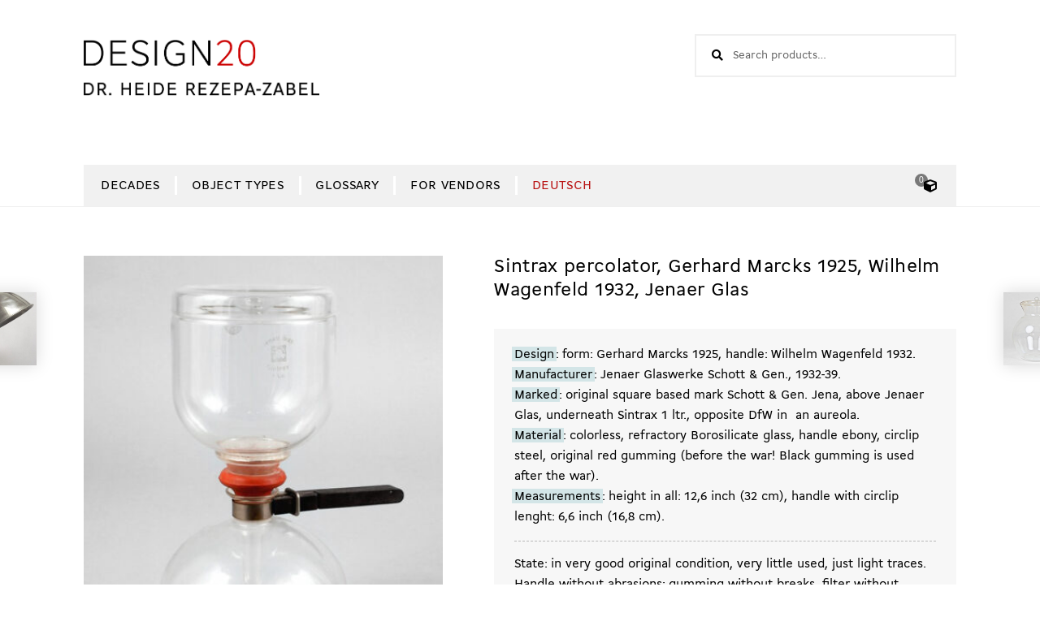

--- FILE ---
content_type: text/html; charset=UTF-8
request_url: https://en.design20.eu/objects/sintrax-percolator-gerhard-marcks-wilhelm-wagenfeld-jenaer-glas/
body_size: 18353
content:
<!DOCTYPE html>
<html lang="en-US">
<head>
<meta charset="UTF-8">
<meta name="viewport" content="width=device-width, initial-scale=1, maximum-scale=1.0, user-scalable=no">
<link rel="profile" href="http://gmpg.org/xfn/11">
<link rel="pingback" href="">

<!-- // made and maintained by Herr/Frau/Firma // www.herrfraufirma.de //-->

<title>Sintrax percolator, Gerhard Marcks 1925, Wilhelm Wagenfeld 1932, Jenaer Glas - DESIGN20.eu</title>
<link rel="alternate" hreflang="de" href="https://design20.eu/objekte/sintrax-kaffeebereiter-gerhard-marcks-1925-wilhelm-wagenfeld-1932-jenaer-glas/" />
<link rel="alternate" hreflang="en" href="https://en.design20.eu/objects/sintrax-percolator-gerhard-marcks-wilhelm-wagenfeld-jenaer-glas/" />
<link rel="alternate" hreflang="x-default" href="https://design20.eu/objekte/sintrax-kaffeebereiter-gerhard-marcks-1925-wilhelm-wagenfeld-1932-jenaer-glas/" />
<meta property="product:price:amount" content="500">
<meta property="product:price:currency" content="EUR">
<meta name="dc.title" content="Sintrax percolator, Gerhard Marcks 1925, Wilhelm Wagenfeld 1932, Jenaer Glas - DESIGN20.eu">
<meta name="dc.description" content="Design: form: Gerhard Marcks 1925, handle: Wilhelm Wagenfeld 1932. Manufacturer: Jenaer Glaswerke Schott &amp; Gen., 1932-39. Marked: original square based mark Schott &amp; Gen. Jena, above Jenaer Glas, underneath Sintrax 1 ltr., opposite DfW in  an aureola. Material: colorless, refractory Borosilicate glass, handle ebony, circlip steel, original red gumming (before&hellip;">
<meta name="dc.relation" content="https://en.design20.eu/objects/sintrax-percolator-gerhard-marcks-wilhelm-wagenfeld-jenaer-glas/">
<meta name="dc.source" content="https://en.design20.eu/">
<meta name="dc.language" content="en_US">
<meta name="description" content="Design: form: Gerhard Marcks 1925, handle: Wilhelm Wagenfeld 1932. Manufacturer: Jenaer Glaswerke Schott &amp; Gen., 1932-39. Marked: original square based mark Schott &amp; Gen. Jena, above Jenaer Glas, underneath Sintrax 1 ltr., opposite DfW in  an aureola. Material: colorless, refractory Borosilicate glass, handle ebony, circlip steel, original red gumming (before&hellip;">
<meta name="robots" content="index, follow, max-snippet:-1, max-image-preview:large, max-video-preview:-1">
<link rel="canonical" href="https://en.design20.eu/objects/sintrax-percolator-gerhard-marcks-wilhelm-wagenfeld-jenaer-glas/">
<meta property="og:url" content="https://en.design20.eu/objects/sintrax-percolator-gerhard-marcks-wilhelm-wagenfeld-jenaer-glas/">
<meta property="og:site_name" content="DESIGN20.eu">
<meta property="og:locale" content="en_US">
<meta property="og:locale:alternate" content="de_DE_formal">
<meta property="og:type" content="og:product">
<meta property="article:author" content="">
<meta property="article:publisher" content="">
<meta property="og:title" content="Sintrax percolator, Gerhard Marcks 1925, Wilhelm Wagenfeld 1932, Jenaer Glas - DESIGN20.eu">
<meta property="og:description" content="Design: form: Gerhard Marcks 1925, handle: Wilhelm Wagenfeld 1932. Manufacturer: Jenaer Glaswerke Schott &amp; Gen., 1932-39. Marked: original square based mark Schott &amp; Gen. Jena, above Jenaer Glas, underneath Sintrax 1 ltr., opposite DfW in  an aureola. Material: colorless, refractory Borosilicate glass, handle ebony, circlip steel, original red gumming (before&hellip;">
<meta property="og:image" content="https://en.design20.eu/wp-content/uploads/2017/04/Sintrax-Kaffeebereiter-Gerhard-Marcks-Wilhelm-Wagenfeld-1.jpg">
<meta property="og:image:secure_url" content="https://en.design20.eu/wp-content/uploads/2017/04/Sintrax-Kaffeebereiter-Gerhard-Marcks-Wilhelm-Wagenfeld-1.jpg">
<meta property="og:image:width" content="741">
<meta property="og:image:height" content="900">
<meta property="og:image:alt" content="Sintrax percolator, Gerhard Marcks, Wilhelm Wagenfeld, Jenaer Glas">
<meta property="fb:pages" content="">
<meta property="fb:admins" content="">
<meta property="fb:app_id" content="">
<meta name="twitter:card" content="summary">
<meta name="twitter:site" content="">
<meta name="twitter:creator" content="">
<meta name="twitter:title" content="Sintrax percolator, Gerhard Marcks 1925, Wilhelm Wagenfeld 1932, Jenaer Glas - DESIGN20.eu">
<meta name="twitter:description" content="Design: form: Gerhard Marcks 1925, handle: Wilhelm Wagenfeld 1932. Manufacturer: Jenaer Glaswerke Schott &amp; Gen., 1932-39. Marked: original square based mark Schott &amp; Gen. Jena, above Jenaer Glas, underneath Sintrax 1 ltr., opposite DfW in  an aureola. Material: colorless, refractory Borosilicate glass, handle ebony, circlip steel, original red gumming (before&hellip;">
<meta name="twitter:image" content="https://en.design20.eu/wp-content/uploads/2017/04/Sintrax-Kaffeebereiter-Gerhard-Marcks-Wilhelm-Wagenfeld-1.jpg">
<link rel='dns-prefetch' href='//design20.eu' />
<link rel='dns-prefetch' href='//fonts.googleapis.com' />
<link rel="alternate" type="application/rss+xml" title="DESIGN20.eu &raquo; Feed" href="https://en.design20.eu/feed/" />
<link rel="alternate" type="application/rss+xml" title="DESIGN20.eu &raquo; Comments Feed" href="https://en.design20.eu/comments/feed/" />
<link rel="alternate" type="application/rss+xml" title="DESIGN20.eu &raquo; Sintrax percolator, Gerhard Marcks 1925, Wilhelm Wagenfeld 1932, Jenaer Glas Comments Feed" href="https://en.design20.eu/objects/sintrax-percolator-gerhard-marcks-wilhelm-wagenfeld-jenaer-glas/feed/" />
<link rel="alternate" title="oEmbed (JSON)" type="application/json+oembed" href="https://en.design20.eu/wp-json/oembed/1.0/embed?url=https%3A%2F%2Fen.design20.eu%2Fobjects%2Fsintrax-percolator-gerhard-marcks-wilhelm-wagenfeld-jenaer-glas%2F" />
<link rel="alternate" title="oEmbed (XML)" type="text/xml+oembed" href="https://en.design20.eu/wp-json/oembed/1.0/embed?url=https%3A%2F%2Fen.design20.eu%2Fobjects%2Fsintrax-percolator-gerhard-marcks-wilhelm-wagenfeld-jenaer-glas%2F&#038;format=xml" />
<style id='wp-img-auto-sizes-contain-inline-css'>
img:is([sizes=auto i],[sizes^="auto," i]){contain-intrinsic-size:3000px 1500px}
/*# sourceURL=wp-img-auto-sizes-contain-inline-css */
</style>
<link rel='stylesheet' id='german-market-blocks-integrations-css' href='https://en.design20.eu/wp-content/plugins/woocommerce-german-market/german-market-blocks/build/integrations.css?ver=3.51.2' media='all' />
<link rel='stylesheet' id='german-market-checkout-block-checkboxes-css' href='https://en.design20.eu/wp-content/plugins/woocommerce-german-market/german-market-blocks/build/blocks/checkout-checkboxes/style-index.css?ver=3.51.2' media='all' />
<link rel='stylesheet' id='german-market-product-charging-device-css' href='https://en.design20.eu/wp-content/plugins/woocommerce-german-market/german-market-blocks/build/blocks/product-charging-device/style-index.css?ver=3.51.2' media='all' />
<style id='wp-emoji-styles-inline-css'>

	img.wp-smiley, img.emoji {
		display: inline !important;
		border: none !important;
		box-shadow: none !important;
		height: 1em !important;
		width: 1em !important;
		margin: 0 0.07em !important;
		vertical-align: -0.1em !important;
		background: none !important;
		padding: 0 !important;
	}
/*# sourceURL=wp-emoji-styles-inline-css */
</style>
<link rel='stylesheet' id='storefront-gutenberg-blocks-css' href='https://en.design20.eu/wp-content/themes/storefront/assets/css/base/gutenberg-blocks.css?ver=4.6.1' media='all' />
<style id='storefront-gutenberg-blocks-inline-css'>

				.wp-block-button__link:not(.has-text-color) {
					color: #ffffff;
				}

				.wp-block-button__link:not(.has-text-color):hover,
				.wp-block-button__link:not(.has-text-color):focus,
				.wp-block-button__link:not(.has-text-color):active {
					color: #ffffff;
				}

				.wp-block-button__link:not(.has-background) {
					background-color: #a5a5a5;
				}

				.wp-block-button__link:not(.has-background):hover,
				.wp-block-button__link:not(.has-background):focus,
				.wp-block-button__link:not(.has-background):active {
					border-color: #8c8c8c;
					background-color: #8c8c8c;
				}

				.wc-block-grid__products .wc-block-grid__product .wp-block-button__link {
					background-color: #a5a5a5;
					border-color: #a5a5a5;
					color: #ffffff;
				}

				.wp-block-quote footer,
				.wp-block-quote cite,
				.wp-block-quote__citation {
					color: #000000;
				}

				.wp-block-pullquote cite,
				.wp-block-pullquote footer,
				.wp-block-pullquote__citation {
					color: #000000;
				}

				.wp-block-image figcaption {
					color: #000000;
				}

				.wp-block-separator.is-style-dots::before {
					color: #000000;
				}

				.wp-block-file a.wp-block-file__button {
					color: #ffffff;
					background-color: #a5a5a5;
					border-color: #a5a5a5;
				}

				.wp-block-file a.wp-block-file__button:hover,
				.wp-block-file a.wp-block-file__button:focus,
				.wp-block-file a.wp-block-file__button:active {
					color: #ffffff;
					background-color: #8c8c8c;
				}

				.wp-block-code,
				.wp-block-preformatted pre {
					color: #000000;
				}

				.wp-block-table:not( .has-background ):not( .is-style-stripes ) tbody tr:nth-child(2n) td {
					background-color: #fdfdfd;
				}

				.wp-block-cover .wp-block-cover__inner-container h1:not(.has-text-color),
				.wp-block-cover .wp-block-cover__inner-container h2:not(.has-text-color),
				.wp-block-cover .wp-block-cover__inner-container h3:not(.has-text-color),
				.wp-block-cover .wp-block-cover__inner-container h4:not(.has-text-color),
				.wp-block-cover .wp-block-cover__inner-container h5:not(.has-text-color),
				.wp-block-cover .wp-block-cover__inner-container h6:not(.has-text-color) {
					color: #000000;
				}

				.wc-block-components-price-slider__range-input-progress,
				.rtl .wc-block-components-price-slider__range-input-progress {
					--range-color: #b81010;
				}

				/* Target only IE11 */
				@media all and (-ms-high-contrast: none), (-ms-high-contrast: active) {
					.wc-block-components-price-slider__range-input-progress {
						background: #b81010;
					}
				}

				.wc-block-components-button:not(.is-link) {
					background-color: #000000;
					color: #ffffff;
				}

				.wc-block-components-button:not(.is-link):hover,
				.wc-block-components-button:not(.is-link):focus,
				.wc-block-components-button:not(.is-link):active {
					background-color: #000000;
					color: #ffffff;
				}

				.wc-block-components-button:not(.is-link):disabled {
					background-color: #000000;
					color: #ffffff;
				}

				.wc-block-cart__submit-container {
					background-color: #ffffff;
				}

				.wc-block-cart__submit-container::before {
					color: rgba(220,220,220,0.5);
				}

				.wc-block-components-order-summary-item__quantity {
					background-color: #ffffff;
					border-color: #000000;
					box-shadow: 0 0 0 2px #ffffff;
					color: #000000;
				}
			
/*# sourceURL=storefront-gutenberg-blocks-inline-css */
</style>
<link rel='stylesheet' id='cpsh-shortcodes-css' href='https://en.design20.eu/wp-content/plugins/column-shortcodes//assets/css/shortcodes.css?ver=1.0.1' media='all' />
<link rel='stylesheet' id='contact-form-7-css' href='https://en.design20.eu/wp-content/plugins/contact-form-7/includes/css/styles.css?ver=6.1.1' media='all' />
<link rel='stylesheet' id='photoswipe-css' href='https://en.design20.eu/wp-content/plugins/woocommerce/assets/css/photoswipe/photoswipe.min.css?ver=10.4.3' media='all' />
<link rel='stylesheet' id='photoswipe-default-skin-css' href='https://en.design20.eu/wp-content/plugins/woocommerce/assets/css/photoswipe/default-skin/default-skin.min.css?ver=10.4.3' media='all' />
<style id='woocommerce-inline-inline-css'>
.woocommerce form .form-row .required { visibility: visible; }
/*# sourceURL=woocommerce-inline-inline-css */
</style>
<link rel='stylesheet' id='wpml-legacy-horizontal-list-0-css' href='https://en.design20.eu/wp-content/plugins/sitepress-multilingual-cms/templates/language-switchers/legacy-list-horizontal/style.min.css?ver=1' media='all' />
<link rel='stylesheet' id='wpml-menu-item-0-css' href='https://en.design20.eu/wp-content/plugins/sitepress-multilingual-cms/templates/language-switchers/menu-item/style.min.css?ver=1' media='all' />
<link rel='stylesheet' id='design20-parent-style-css' href='https://en.design20.eu/wp-content/themes/storefront/style.css?ver=6.9' media='all' />
<link rel='stylesheet' id='storefront-style-css' href='https://en.design20.eu/wp-content/themes/storefront/style.css?ver=4.6.1' media='all' />
<style id='storefront-style-inline-css'>

			.main-navigation ul li a,
			.site-title a,
			ul.menu li a,
			.site-branding h1 a,
			button.menu-toggle,
			button.menu-toggle:hover,
			.handheld-navigation .dropdown-toggle {
				color: #000000;
			}

			button.menu-toggle,
			button.menu-toggle:hover {
				border-color: #000000;
			}

			.main-navigation ul li a:hover,
			.main-navigation ul li:hover > a,
			.site-title a:hover,
			.site-header ul.menu li.current-menu-item > a {
				color: #414141;
			}

			table:not( .has-background ) th {
				background-color: #f8f8f8;
			}

			table:not( .has-background ) tbody td {
				background-color: #fdfdfd;
			}

			table:not( .has-background ) tbody tr:nth-child(2n) td,
			fieldset,
			fieldset legend {
				background-color: #fbfbfb;
			}

			.site-header,
			.secondary-navigation ul ul,
			.main-navigation ul.menu > li.menu-item-has-children:after,
			.secondary-navigation ul.menu ul,
			.storefront-handheld-footer-bar,
			.storefront-handheld-footer-bar ul li > a,
			.storefront-handheld-footer-bar ul li.search .site-search,
			button.menu-toggle,
			button.menu-toggle:hover {
				background-color: #ffffff;
			}

			p.site-description,
			.site-header,
			.storefront-handheld-footer-bar {
				color: #000000;
			}

			button.menu-toggle:after,
			button.menu-toggle:before,
			button.menu-toggle span:before {
				background-color: #000000;
			}

			h1, h2, h3, h4, h5, h6, .wc-block-grid__product-title {
				color: #000000;
			}

			.widget h1 {
				border-bottom-color: #000000;
			}

			body,
			.secondary-navigation a {
				color: #000000;
			}

			.widget-area .widget a,
			.hentry .entry-header .posted-on a,
			.hentry .entry-header .post-author a,
			.hentry .entry-header .post-comments a,
			.hentry .entry-header .byline a {
				color: #050505;
			}

			a {
				color: #b81010;
			}

			a:focus,
			button:focus,
			.button.alt:focus,
			input:focus,
			textarea:focus,
			input[type="button"]:focus,
			input[type="reset"]:focus,
			input[type="submit"]:focus,
			input[type="email"]:focus,
			input[type="tel"]:focus,
			input[type="url"]:focus,
			input[type="password"]:focus,
			input[type="search"]:focus {
				outline-color: #b81010;
			}

			button, input[type="button"], input[type="reset"], input[type="submit"], .button, .widget a.button {
				background-color: #a5a5a5;
				border-color: #a5a5a5;
				color: #ffffff;
			}

			button:hover, input[type="button"]:hover, input[type="reset"]:hover, input[type="submit"]:hover, .button:hover, .widget a.button:hover {
				background-color: #8c8c8c;
				border-color: #8c8c8c;
				color: #ffffff;
			}

			button.alt, input[type="button"].alt, input[type="reset"].alt, input[type="submit"].alt, .button.alt, .widget-area .widget a.button.alt {
				background-color: #000000;
				border-color: #000000;
				color: #ffffff;
			}

			button.alt:hover, input[type="button"].alt:hover, input[type="reset"].alt:hover, input[type="submit"].alt:hover, .button.alt:hover, .widget-area .widget a.button.alt:hover {
				background-color: #000000;
				border-color: #000000;
				color: #ffffff;
			}

			.pagination .page-numbers li .page-numbers.current {
				background-color: #e6e6e6;
				color: #000000;
			}

			#comments .comment-list .comment-content .comment-text {
				background-color: #f8f8f8;
			}

			.site-footer {
				background-color: #f0f0f0;
				color: #6d6d6d;
			}

			.site-footer a:not(.button):not(.components-button) {
				color: #333333;
			}

			.site-footer .storefront-handheld-footer-bar a:not(.button):not(.components-button) {
				color: #000000;
			}

			.site-footer h1, .site-footer h2, .site-footer h3, .site-footer h4, .site-footer h5, .site-footer h6, .site-footer .widget .widget-title, .site-footer .widget .widgettitle {
				color: #333333;
			}

			.page-template-template-homepage.has-post-thumbnail .type-page.has-post-thumbnail .entry-title {
				color: #000000;
			}

			.page-template-template-homepage.has-post-thumbnail .type-page.has-post-thumbnail .entry-content {
				color: #000000;
			}

			@media screen and ( min-width: 768px ) {
				.secondary-navigation ul.menu a:hover {
					color: #191919;
				}

				.secondary-navigation ul.menu a {
					color: #000000;
				}

				.main-navigation ul.menu ul.sub-menu,
				.main-navigation ul.nav-menu ul.children {
					background-color: #f0f0f0;
				}

				.site-header {
					border-bottom-color: #f0f0f0;
				}
			}
/*# sourceURL=storefront-style-inline-css */
</style>
<link rel='stylesheet' id='storefront-icons-css' href='https://en.design20.eu/wp-content/themes/storefront/assets/css/base/icons.css?ver=4.6.1' media='all' />
<link rel='stylesheet' id='storefront-fonts-css' href='https://fonts.googleapis.com/css?family=Source+Sans+Pro%3A400%2C300%2C300italic%2C400italic%2C600%2C700%2C900&#038;subset=latin%2Clatin-ext&#038;ver=4.6.1' media='all' />
<link rel='stylesheet' id='german-market-blocks-order-button-position-css' href='https://en.design20.eu/wp-content/plugins/woocommerce-german-market/german-market-blocks/additional-css/order-button-checkout-fields.css?ver=3.51.2' media='all' />
<link rel='stylesheet' id='woocommerce-de_frontend_styles-css' href='https://en.design20.eu/wp-content/plugins/woocommerce-german-market/css/frontend.min.css?ver=3.51.2' media='all' />
<link rel='stylesheet' id='storefront-woocommerce-style-css' href='https://en.design20.eu/wp-content/themes/storefront/assets/css/woocommerce/woocommerce.css?ver=4.6.1' media='all' />
<style id='storefront-woocommerce-style-inline-css'>
@font-face {
				font-family: star;
				src: url(https://en.design20.eu/wp-content/plugins/woocommerce/assets/fonts/star.eot);
				src:
					url(https://en.design20.eu/wp-content/plugins/woocommerce/assets/fonts/star.eot?#iefix) format("embedded-opentype"),
					url(https://en.design20.eu/wp-content/plugins/woocommerce/assets/fonts/star.woff) format("woff"),
					url(https://en.design20.eu/wp-content/plugins/woocommerce/assets/fonts/star.ttf) format("truetype"),
					url(https://en.design20.eu/wp-content/plugins/woocommerce/assets/fonts/star.svg#star) format("svg");
				font-weight: 400;
				font-style: normal;
			}
			@font-face {
				font-family: WooCommerce;
				src: url(https://en.design20.eu/wp-content/plugins/woocommerce/assets/fonts/WooCommerce.eot);
				src:
					url(https://en.design20.eu/wp-content/plugins/woocommerce/assets/fonts/WooCommerce.eot?#iefix) format("embedded-opentype"),
					url(https://en.design20.eu/wp-content/plugins/woocommerce/assets/fonts/WooCommerce.woff) format("woff"),
					url(https://en.design20.eu/wp-content/plugins/woocommerce/assets/fonts/WooCommerce.ttf) format("truetype"),
					url(https://en.design20.eu/wp-content/plugins/woocommerce/assets/fonts/WooCommerce.svg#WooCommerce) format("svg");
				font-weight: 400;
				font-style: normal;
			}

			a.cart-contents,
			.site-header-cart .widget_shopping_cart a {
				color: #000000;
			}

			a.cart-contents:hover,
			.site-header-cart .widget_shopping_cart a:hover,
			.site-header-cart:hover > li > a {
				color: #414141;
			}

			table.cart td.product-remove,
			table.cart td.actions {
				border-top-color: #ffffff;
			}

			.storefront-handheld-footer-bar ul li.cart .count {
				background-color: #000000;
				color: #ffffff;
				border-color: #ffffff;
			}

			.woocommerce-tabs ul.tabs li.active a,
			ul.products li.product .price,
			.onsale,
			.wc-block-grid__product-onsale,
			.widget_search form:before,
			.widget_product_search form:before {
				color: #000000;
			}

			.woocommerce-breadcrumb a,
			a.woocommerce-review-link,
			.product_meta a {
				color: #050505;
			}

			.wc-block-grid__product-onsale,
			.onsale {
				border-color: #000000;
			}

			.star-rating span:before,
			.quantity .plus, .quantity .minus,
			p.stars a:hover:after,
			p.stars a:after,
			.star-rating span:before,
			#payment .payment_methods li input[type=radio]:first-child:checked+label:before {
				color: #b81010;
			}

			.widget_price_filter .ui-slider .ui-slider-range,
			.widget_price_filter .ui-slider .ui-slider-handle {
				background-color: #b81010;
			}

			.order_details {
				background-color: #f8f8f8;
			}

			.order_details > li {
				border-bottom: 1px dotted #e3e3e3;
			}

			.order_details:before,
			.order_details:after {
				background: -webkit-linear-gradient(transparent 0,transparent 0),-webkit-linear-gradient(135deg,#f8f8f8 33.33%,transparent 33.33%),-webkit-linear-gradient(45deg,#f8f8f8 33.33%,transparent 33.33%)
			}

			#order_review {
				background-color: #ffffff;
			}

			#payment .payment_methods > li .payment_box,
			#payment .place-order {
				background-color: #fafafa;
			}

			#payment .payment_methods > li:not(.woocommerce-notice) {
				background-color: #f5f5f5;
			}

			#payment .payment_methods > li:not(.woocommerce-notice):hover {
				background-color: #f0f0f0;
			}

			.woocommerce-pagination .page-numbers li .page-numbers.current {
				background-color: #e6e6e6;
				color: #000000;
			}

			.wc-block-grid__product-onsale,
			.onsale,
			.woocommerce-pagination .page-numbers li .page-numbers:not(.current) {
				color: #000000;
			}

			p.stars a:before,
			p.stars a:hover~a:before,
			p.stars.selected a.active~a:before {
				color: #000000;
			}

			p.stars.selected a.active:before,
			p.stars:hover a:before,
			p.stars.selected a:not(.active):before,
			p.stars.selected a.active:before {
				color: #b81010;
			}

			.single-product div.product .woocommerce-product-gallery .woocommerce-product-gallery__trigger {
				background-color: #a5a5a5;
				color: #ffffff;
			}

			.single-product div.product .woocommerce-product-gallery .woocommerce-product-gallery__trigger:hover {
				background-color: #8c8c8c;
				border-color: #8c8c8c;
				color: #ffffff;
			}

			.button.added_to_cart:focus,
			.button.wc-forward:focus {
				outline-color: #b81010;
			}

			.added_to_cart,
			.site-header-cart .widget_shopping_cart a.button,
			.wc-block-grid__products .wc-block-grid__product .wp-block-button__link {
				background-color: #a5a5a5;
				border-color: #a5a5a5;
				color: #ffffff;
			}

			.added_to_cart:hover,
			.site-header-cart .widget_shopping_cart a.button:hover,
			.wc-block-grid__products .wc-block-grid__product .wp-block-button__link:hover {
				background-color: #8c8c8c;
				border-color: #8c8c8c;
				color: #ffffff;
			}

			.added_to_cart.alt, .added_to_cart, .widget a.button.checkout {
				background-color: #000000;
				border-color: #000000;
				color: #ffffff;
			}

			.added_to_cart.alt:hover, .added_to_cart:hover, .widget a.button.checkout:hover {
				background-color: #000000;
				border-color: #000000;
				color: #ffffff;
			}

			.button.loading {
				color: #a5a5a5;
			}

			.button.loading:hover {
				background-color: #a5a5a5;
			}

			.button.loading:after {
				color: #ffffff;
			}

			@media screen and ( min-width: 768px ) {
				.site-header-cart .widget_shopping_cart,
				.site-header .product_list_widget li .quantity {
					color: #000000;
				}

				.site-header-cart .widget_shopping_cart .buttons,
				.site-header-cart .widget_shopping_cart .total {
					background-color: #f5f5f5;
				}

				.site-header-cart .widget_shopping_cart {
					background-color: #f0f0f0;
				}
			}
				.storefront-product-pagination a {
					color: #000000;
					background-color: #ffffff;
				}
				.storefront-sticky-add-to-cart {
					color: #000000;
					background-color: #ffffff;
				}

				.storefront-sticky-add-to-cart a:not(.button) {
					color: #000000;
				}
/*# sourceURL=storefront-woocommerce-style-inline-css */
</style>
<link rel='stylesheet' id='storefront-child-style-css' href='https://en.design20.eu/wp-content/themes/design20/style.css?ver=1.5' media='all' />
<link rel='stylesheet' id='storefront-woocommerce-brands-style-css' href='https://en.design20.eu/wp-content/themes/storefront/assets/css/woocommerce/extensions/brands.css?ver=4.6.1' media='all' />
<script src="https://en.design20.eu/wp-includes/js/jquery/jquery.min.js?ver=3.7.1" id="jquery-core-js"></script>
<script src="https://en.design20.eu/wp-includes/js/jquery/jquery-migrate.min.js?ver=3.4.1" id="jquery-migrate-js"></script>
<script src="https://en.design20.eu/wp-content/plugins/woocommerce/assets/js/jquery-blockui/jquery.blockUI.min.js?ver=2.7.0-wc.10.4.3" id="wc-jquery-blockui-js" defer data-wp-strategy="defer"></script>
<script id="wc-add-to-cart-js-extra">
var wc_add_to_cart_params = {"ajax_url":"/wp-admin/admin-ajax.php?lang=en","wc_ajax_url":"/?wc-ajax=%%endpoint%%&lang=en","i18n_view_cart":"View cart","cart_url":"https://en.design20.eu/cart/","is_cart":"","cart_redirect_after_add":"no"};
//# sourceURL=wc-add-to-cart-js-extra
</script>
<script src="https://en.design20.eu/wp-content/plugins/woocommerce/assets/js/frontend/add-to-cart.min.js?ver=10.4.3" id="wc-add-to-cart-js" defer data-wp-strategy="defer"></script>
<script src="https://en.design20.eu/wp-content/plugins/woocommerce/assets/js/photoswipe/photoswipe.min.js?ver=4.1.1-wc.10.4.3" id="wc-photoswipe-js" defer data-wp-strategy="defer"></script>
<script src="https://en.design20.eu/wp-content/plugins/woocommerce/assets/js/photoswipe/photoswipe-ui-default.min.js?ver=4.1.1-wc.10.4.3" id="wc-photoswipe-ui-default-js" defer data-wp-strategy="defer"></script>
<script id="wc-single-product-js-extra">
var wc_single_product_params = {"i18n_required_rating_text":"Please select a rating","i18n_rating_options":["1 of 5 stars","2 of 5 stars","3 of 5 stars","4 of 5 stars","5 of 5 stars"],"i18n_product_gallery_trigger_text":"View full-screen image gallery","review_rating_required":"yes","flexslider":{"rtl":false,"animation":"slide","smoothHeight":true,"directionNav":false,"controlNav":"thumbnails","slideshow":false,"animationSpeed":500,"animationLoop":false,"allowOneSlide":false},"zoom_enabled":"","zoom_options":[],"photoswipe_enabled":"1","photoswipe_options":{"shareEl":false,"closeOnScroll":false,"history":false,"hideAnimationDuration":0,"showAnimationDuration":0},"flexslider_enabled":""};
//# sourceURL=wc-single-product-js-extra
</script>
<script src="https://en.design20.eu/wp-content/plugins/woocommerce/assets/js/frontend/single-product.min.js?ver=10.4.3" id="wc-single-product-js" defer data-wp-strategy="defer"></script>
<script src="https://en.design20.eu/wp-content/plugins/woocommerce/assets/js/js-cookie/js.cookie.min.js?ver=2.1.4-wc.10.4.3" id="wc-js-cookie-js" defer data-wp-strategy="defer"></script>
<script id="woocommerce-js-extra">
var woocommerce_params = {"ajax_url":"/wp-admin/admin-ajax.php?lang=en","wc_ajax_url":"/?wc-ajax=%%endpoint%%&lang=en","i18n_password_show":"Show password","i18n_password_hide":"Hide password"};
//# sourceURL=woocommerce-js-extra
</script>
<script src="https://en.design20.eu/wp-content/plugins/woocommerce/assets/js/frontend/woocommerce.min.js?ver=10.4.3" id="woocommerce-js" defer data-wp-strategy="defer"></script>
<script id="wc-cart-fragments-js-extra">
var wc_cart_fragments_params = {"ajax_url":"/wp-admin/admin-ajax.php?lang=en","wc_ajax_url":"/?wc-ajax=%%endpoint%%&lang=en","cart_hash_key":"wc_cart_hash_be78014abc05f2ba240ea698482086c0-en","fragment_name":"wc_fragments_be78014abc05f2ba240ea698482086c0","request_timeout":"5000"};
//# sourceURL=wc-cart-fragments-js-extra
</script>
<script src="https://en.design20.eu/wp-content/plugins/woocommerce/assets/js/frontend/cart-fragments.min.js?ver=10.4.3" id="wc-cart-fragments-js" defer data-wp-strategy="defer"></script>
<script id="woocommerce_de_frontend-js-extra">
var sepa_ajax_object = {"ajax_url":"https://en.design20.eu/wp-admin/admin-ajax.php","nonce":"b110445072"};
var woocommerce_remove_updated_totals = {"val":"0"};
var woocommerce_payment_update = {"val":"1"};
var german_market_price_variable_products = {"val":"gm_default"};
var german_market_price_variable_theme_extra_element = {"val":"none"};
var german_market_legal_info_product_reviews = {"element":".woocommerce-Reviews .commentlist","activated":"off"};
var ship_different_address = {"message":"\u003Cp class=\"woocommerce-notice woocommerce-notice--info woocommerce-info\" id=\"german-market-puchase-on-account-message\"\u003E\"Ship to different address\" is not available for the selected payment method \"Purchase on Account\" and has been disabled!\u003C/p\u003E","before_element":".woocommerce-checkout-payment"};
//# sourceURL=woocommerce_de_frontend-js-extra
</script>
<script src="https://en.design20.eu/wp-content/plugins/woocommerce-german-market/js/WooCommerce-German-Market-Frontend.min.js?ver=3.51.2" id="woocommerce_de_frontend-js"></script>
<script id="wpml-xdomain-data-js-extra">
var wpml_xdomain_data = {"css_selector":"wpml-ls-item","ajax_url":"https://en.design20.eu/wp-admin/admin-ajax.php","current_lang":"en","_nonce":"a9592d4420"};
//# sourceURL=wpml-xdomain-data-js-extra
</script>
<script src="https://en.design20.eu/wp-content/plugins/sitepress-multilingual-cms/res/js/xdomain-data.js?ver=476000" id="wpml-xdomain-data-js" defer data-wp-strategy="defer"></script>
<link rel="https://api.w.org/" href="https://en.design20.eu/wp-json/" /><link rel="alternate" title="JSON" type="application/json" href="https://en.design20.eu/wp-json/wp/v2/product/1515" /><link rel="EditURI" type="application/rsd+xml" title="RSD" href="https://en.design20.eu/xmlrpc.php?rsd" />
<meta name="generator" content="WordPress 6.9" />
<link rel='shortlink' href='https://en.design20.eu/?p=1515' />
<meta name="generator" content="WPML ver:4.7.6 stt:1,3;" />
	<noscript><style>.woocommerce-product-gallery{ opacity: 1 !important; }</style></noscript>
	<link rel="icon" href="https://en.design20.eu/wp-content/uploads/2021/06/Screenshot-2021-06-28-at-10.35.11-100x100.png" sizes="32x32" />
<link rel="icon" href="https://en.design20.eu/wp-content/uploads/2021/06/Screenshot-2021-06-28-at-10.35.11-e1624869362456.png" sizes="192x192" />
<link rel="apple-touch-icon" href="https://en.design20.eu/wp-content/uploads/2021/06/Screenshot-2021-06-28-at-10.35.11-e1624869362456.png" />
<meta name="msapplication-TileImage" content="https://en.design20.eu/wp-content/uploads/2021/06/Screenshot-2021-06-28-at-10.35.11-e1624869362456.png" />
<link rel='stylesheet' id='wc-blocks-style-css' href='https://en.design20.eu/wp-content/plugins/woocommerce/assets/client/blocks/wc-blocks.css?ver=wc-10.4.3' media='all' />
<style id='global-styles-inline-css'>
:root{--wp--preset--aspect-ratio--square: 1;--wp--preset--aspect-ratio--4-3: 4/3;--wp--preset--aspect-ratio--3-4: 3/4;--wp--preset--aspect-ratio--3-2: 3/2;--wp--preset--aspect-ratio--2-3: 2/3;--wp--preset--aspect-ratio--16-9: 16/9;--wp--preset--aspect-ratio--9-16: 9/16;--wp--preset--color--black: #000000;--wp--preset--color--cyan-bluish-gray: #abb8c3;--wp--preset--color--white: #ffffff;--wp--preset--color--pale-pink: #f78da7;--wp--preset--color--vivid-red: #cf2e2e;--wp--preset--color--luminous-vivid-orange: #ff6900;--wp--preset--color--luminous-vivid-amber: #fcb900;--wp--preset--color--light-green-cyan: #7bdcb5;--wp--preset--color--vivid-green-cyan: #00d084;--wp--preset--color--pale-cyan-blue: #8ed1fc;--wp--preset--color--vivid-cyan-blue: #0693e3;--wp--preset--color--vivid-purple: #9b51e0;--wp--preset--gradient--vivid-cyan-blue-to-vivid-purple: linear-gradient(135deg,rgb(6,147,227) 0%,rgb(155,81,224) 100%);--wp--preset--gradient--light-green-cyan-to-vivid-green-cyan: linear-gradient(135deg,rgb(122,220,180) 0%,rgb(0,208,130) 100%);--wp--preset--gradient--luminous-vivid-amber-to-luminous-vivid-orange: linear-gradient(135deg,rgb(252,185,0) 0%,rgb(255,105,0) 100%);--wp--preset--gradient--luminous-vivid-orange-to-vivid-red: linear-gradient(135deg,rgb(255,105,0) 0%,rgb(207,46,46) 100%);--wp--preset--gradient--very-light-gray-to-cyan-bluish-gray: linear-gradient(135deg,rgb(238,238,238) 0%,rgb(169,184,195) 100%);--wp--preset--gradient--cool-to-warm-spectrum: linear-gradient(135deg,rgb(74,234,220) 0%,rgb(151,120,209) 20%,rgb(207,42,186) 40%,rgb(238,44,130) 60%,rgb(251,105,98) 80%,rgb(254,248,76) 100%);--wp--preset--gradient--blush-light-purple: linear-gradient(135deg,rgb(255,206,236) 0%,rgb(152,150,240) 100%);--wp--preset--gradient--blush-bordeaux: linear-gradient(135deg,rgb(254,205,165) 0%,rgb(254,45,45) 50%,rgb(107,0,62) 100%);--wp--preset--gradient--luminous-dusk: linear-gradient(135deg,rgb(255,203,112) 0%,rgb(199,81,192) 50%,rgb(65,88,208) 100%);--wp--preset--gradient--pale-ocean: linear-gradient(135deg,rgb(255,245,203) 0%,rgb(182,227,212) 50%,rgb(51,167,181) 100%);--wp--preset--gradient--electric-grass: linear-gradient(135deg,rgb(202,248,128) 0%,rgb(113,206,126) 100%);--wp--preset--gradient--midnight: linear-gradient(135deg,rgb(2,3,129) 0%,rgb(40,116,252) 100%);--wp--preset--font-size--small: 14px;--wp--preset--font-size--medium: 23px;--wp--preset--font-size--large: 26px;--wp--preset--font-size--x-large: 42px;--wp--preset--font-size--normal: 16px;--wp--preset--font-size--huge: 37px;--wp--preset--spacing--20: 0.44rem;--wp--preset--spacing--30: 0.67rem;--wp--preset--spacing--40: 1rem;--wp--preset--spacing--50: 1.5rem;--wp--preset--spacing--60: 2.25rem;--wp--preset--spacing--70: 3.38rem;--wp--preset--spacing--80: 5.06rem;--wp--preset--shadow--natural: 6px 6px 9px rgba(0, 0, 0, 0.2);--wp--preset--shadow--deep: 12px 12px 50px rgba(0, 0, 0, 0.4);--wp--preset--shadow--sharp: 6px 6px 0px rgba(0, 0, 0, 0.2);--wp--preset--shadow--outlined: 6px 6px 0px -3px rgb(255, 255, 255), 6px 6px rgb(0, 0, 0);--wp--preset--shadow--crisp: 6px 6px 0px rgb(0, 0, 0);}:root :where(.is-layout-flow) > :first-child{margin-block-start: 0;}:root :where(.is-layout-flow) > :last-child{margin-block-end: 0;}:root :where(.is-layout-flow) > *{margin-block-start: 24px;margin-block-end: 0;}:root :where(.is-layout-constrained) > :first-child{margin-block-start: 0;}:root :where(.is-layout-constrained) > :last-child{margin-block-end: 0;}:root :where(.is-layout-constrained) > *{margin-block-start: 24px;margin-block-end: 0;}:root :where(.is-layout-flex){gap: 24px;}:root :where(.is-layout-grid){gap: 24px;}body .is-layout-flex{display: flex;}.is-layout-flex{flex-wrap: wrap;align-items: center;}.is-layout-flex > :is(*, div){margin: 0;}body .is-layout-grid{display: grid;}.is-layout-grid > :is(*, div){margin: 0;}.has-black-color{color: var(--wp--preset--color--black) !important;}.has-cyan-bluish-gray-color{color: var(--wp--preset--color--cyan-bluish-gray) !important;}.has-white-color{color: var(--wp--preset--color--white) !important;}.has-pale-pink-color{color: var(--wp--preset--color--pale-pink) !important;}.has-vivid-red-color{color: var(--wp--preset--color--vivid-red) !important;}.has-luminous-vivid-orange-color{color: var(--wp--preset--color--luminous-vivid-orange) !important;}.has-luminous-vivid-amber-color{color: var(--wp--preset--color--luminous-vivid-amber) !important;}.has-light-green-cyan-color{color: var(--wp--preset--color--light-green-cyan) !important;}.has-vivid-green-cyan-color{color: var(--wp--preset--color--vivid-green-cyan) !important;}.has-pale-cyan-blue-color{color: var(--wp--preset--color--pale-cyan-blue) !important;}.has-vivid-cyan-blue-color{color: var(--wp--preset--color--vivid-cyan-blue) !important;}.has-vivid-purple-color{color: var(--wp--preset--color--vivid-purple) !important;}.has-black-background-color{background-color: var(--wp--preset--color--black) !important;}.has-cyan-bluish-gray-background-color{background-color: var(--wp--preset--color--cyan-bluish-gray) !important;}.has-white-background-color{background-color: var(--wp--preset--color--white) !important;}.has-pale-pink-background-color{background-color: var(--wp--preset--color--pale-pink) !important;}.has-vivid-red-background-color{background-color: var(--wp--preset--color--vivid-red) !important;}.has-luminous-vivid-orange-background-color{background-color: var(--wp--preset--color--luminous-vivid-orange) !important;}.has-luminous-vivid-amber-background-color{background-color: var(--wp--preset--color--luminous-vivid-amber) !important;}.has-light-green-cyan-background-color{background-color: var(--wp--preset--color--light-green-cyan) !important;}.has-vivid-green-cyan-background-color{background-color: var(--wp--preset--color--vivid-green-cyan) !important;}.has-pale-cyan-blue-background-color{background-color: var(--wp--preset--color--pale-cyan-blue) !important;}.has-vivid-cyan-blue-background-color{background-color: var(--wp--preset--color--vivid-cyan-blue) !important;}.has-vivid-purple-background-color{background-color: var(--wp--preset--color--vivid-purple) !important;}.has-black-border-color{border-color: var(--wp--preset--color--black) !important;}.has-cyan-bluish-gray-border-color{border-color: var(--wp--preset--color--cyan-bluish-gray) !important;}.has-white-border-color{border-color: var(--wp--preset--color--white) !important;}.has-pale-pink-border-color{border-color: var(--wp--preset--color--pale-pink) !important;}.has-vivid-red-border-color{border-color: var(--wp--preset--color--vivid-red) !important;}.has-luminous-vivid-orange-border-color{border-color: var(--wp--preset--color--luminous-vivid-orange) !important;}.has-luminous-vivid-amber-border-color{border-color: var(--wp--preset--color--luminous-vivid-amber) !important;}.has-light-green-cyan-border-color{border-color: var(--wp--preset--color--light-green-cyan) !important;}.has-vivid-green-cyan-border-color{border-color: var(--wp--preset--color--vivid-green-cyan) !important;}.has-pale-cyan-blue-border-color{border-color: var(--wp--preset--color--pale-cyan-blue) !important;}.has-vivid-cyan-blue-border-color{border-color: var(--wp--preset--color--vivid-cyan-blue) !important;}.has-vivid-purple-border-color{border-color: var(--wp--preset--color--vivid-purple) !important;}.has-vivid-cyan-blue-to-vivid-purple-gradient-background{background: var(--wp--preset--gradient--vivid-cyan-blue-to-vivid-purple) !important;}.has-light-green-cyan-to-vivid-green-cyan-gradient-background{background: var(--wp--preset--gradient--light-green-cyan-to-vivid-green-cyan) !important;}.has-luminous-vivid-amber-to-luminous-vivid-orange-gradient-background{background: var(--wp--preset--gradient--luminous-vivid-amber-to-luminous-vivid-orange) !important;}.has-luminous-vivid-orange-to-vivid-red-gradient-background{background: var(--wp--preset--gradient--luminous-vivid-orange-to-vivid-red) !important;}.has-very-light-gray-to-cyan-bluish-gray-gradient-background{background: var(--wp--preset--gradient--very-light-gray-to-cyan-bluish-gray) !important;}.has-cool-to-warm-spectrum-gradient-background{background: var(--wp--preset--gradient--cool-to-warm-spectrum) !important;}.has-blush-light-purple-gradient-background{background: var(--wp--preset--gradient--blush-light-purple) !important;}.has-blush-bordeaux-gradient-background{background: var(--wp--preset--gradient--blush-bordeaux) !important;}.has-luminous-dusk-gradient-background{background: var(--wp--preset--gradient--luminous-dusk) !important;}.has-pale-ocean-gradient-background{background: var(--wp--preset--gradient--pale-ocean) !important;}.has-electric-grass-gradient-background{background: var(--wp--preset--gradient--electric-grass) !important;}.has-midnight-gradient-background{background: var(--wp--preset--gradient--midnight) !important;}.has-small-font-size{font-size: var(--wp--preset--font-size--small) !important;}.has-medium-font-size{font-size: var(--wp--preset--font-size--medium) !important;}.has-large-font-size{font-size: var(--wp--preset--font-size--large) !important;}.has-x-large-font-size{font-size: var(--wp--preset--font-size--x-large) !important;}
/*# sourceURL=global-styles-inline-css */
</style>
</head>

<body class="wp-singular product-template-default single single-product postid-1515 wp-custom-logo wp-embed-responsive wp-theme-storefront wp-child-theme-design20 theme-storefront woocommerce woocommerce-page woocommerce-no-js full-width storefront-align-wide right-sidebar woocommerce-active">
<div id="page" class="hfeed site">
	
	<header id="masthead" class="site-header" role="banner" style="">
		<div class="col-full">

			<div class="col-full">		<a class="skip-link screen-reader-text" href="#site-navigation">Skip to navigation</a>
		<a class="skip-link screen-reader-text" href="#content">Skip to content</a>
				<div class="site-branding">
			<a href="https://en.design20.eu/" class="custom-logo-link" rel="home"><img width="1218" height="295" src="https://en.design20.eu/wp-content/uploads/2023/10/design20_Dr-HRZ.png" class="custom-logo" alt="DESIGN 20 - Dr. Heide Rezepa-Zabel" decoding="async" fetchpriority="high" srcset="https://en.design20.eu/wp-content/uploads/2023/10/design20_Dr-HRZ.png 1218w, https://en.design20.eu/wp-content/uploads/2023/10/design20_Dr-HRZ-320x78.png 320w, https://en.design20.eu/wp-content/uploads/2023/10/design20_Dr-HRZ-1024x248.png 1024w, https://en.design20.eu/wp-content/uploads/2023/10/design20_Dr-HRZ-768x186.png 768w, https://en.design20.eu/wp-content/uploads/2023/10/design20_Dr-HRZ-416x101.png 416w" sizes="(max-width: 1218px) 100vw, 1218px" /></a>		</div>
					<div class="site-search">
				<div class="widget woocommerce widget_product_search"><form role="search" method="get" class="woocommerce-product-search" action="https://en.design20.eu/">
	<label class="screen-reader-text" for="woocommerce-product-search-field-0">Search for:</label>
	<input type="search" id="woocommerce-product-search-field-0" class="search-field" placeholder="Search products&hellip;" value="" name="s" />
	<button type="submit" value="Search" class="">Search</button>
	<input type="hidden" name="post_type" value="product" />
</form>
</div>			</div>
			</div><div class="storefront-primary-navigation"><div class="col-full">		<nav id="site-navigation" class="main-navigation" role="navigation" aria-label="Primary Navigation">
		<button id="site-navigation-menu-toggle" class="menu-toggle" aria-controls="site-navigation" aria-expanded="false"><span>Menu</span></button>
			<div class="primary-navigation"><ul id="menu-main-navigation-englisch" class="menu"><li id="menu-item-1027" class="menu-item menu-item-type-custom menu-item-object-custom menu-item-1027"><a href="/object-category/decades/">Decades</a></li>
<li id="menu-item-1028" class="menu-item menu-item-type-custom menu-item-object-custom menu-item-1028"><a href="/object-category/types/">Object Types</a></li>
<li id="menu-item-1498" class="menu-item menu-item-type-post_type menu-item-object-page menu-item-1498"><a href="https://en.design20.eu/glossary/">Glossary</a></li>
<li id="menu-item-1500" class="menu-item menu-item-type-post_type menu-item-object-page menu-item-1500"><a href="https://en.design20.eu/for-vendors/">For vendors</a></li>
<li id="menu-item-wpml-ls-30-de" class="menu-item wpml-ls-slot-30 wpml-ls-item wpml-ls-item-de wpml-ls-menu-item wpml-ls-first-item wpml-ls-last-item menu-item-type-wpml_ls_menu_item menu-item-object-wpml_ls_menu_item menu-item-wpml-ls-30-de"><a href="https://design20.eu/objekte/sintrax-kaffeebereiter-gerhard-marcks-1925-wilhelm-wagenfeld-1932-jenaer-glas/" title="Switch to Deutsch"><span class="wpml-ls-native" lang="de">Deutsch</span></a></li>
</ul></div><div class="handheld-navigation"><ul id="menu-mobile-navigation-englisch" class="menu"><li id="menu-item-1029" class="menu-item menu-item-type-custom menu-item-object-custom menu-item-1029"><a href="/object-category/decades/">Decades</a></li>
<li id="menu-item-1030" class="menu-item menu-item-type-custom menu-item-object-custom menu-item-1030"><a href="/object-category/types/">Object types</a></li>
<li id="menu-item-1604" class="menu-item menu-item-type-post_type menu-item-object-page menu-item-1604"><a href="https://en.design20.eu/glossary/">Glossary</a></li>
<li id="menu-item-1605" class="menu-item menu-item-type-post_type menu-item-object-page menu-item-1605"><a href="https://en.design20.eu/for-vendors/">For vendors</a></li>
<li id="menu-item-1606" class="menu-item menu-item-type-post_type menu-item-object-page menu-item-1606"><a href="https://en.design20.eu/contact/">Contact</a></li>
<li id="menu-item-wpml-ls-239-de" class="menu-item wpml-ls-slot-239 wpml-ls-item wpml-ls-item-de wpml-ls-menu-item wpml-ls-first-item wpml-ls-last-item menu-item-type-wpml_ls_menu_item menu-item-object-wpml_ls_menu_item menu-item-wpml-ls-239-de"><a href="https://design20.eu/objekte/sintrax-kaffeebereiter-gerhard-marcks-1925-wilhelm-wagenfeld-1932-jenaer-glas/" title="Switch to Deutsch"><span class="wpml-ls-native" lang="de">Deutsch</span></a></li>
</ul></div>		</nav><!-- #site-navigation -->
				<ul id="site-header-cart" class="site-header-cart menu">
			<li class="">
							<a class="cart-contents" href="https://en.design20.eu/cart/" title="View your shopping cart">
								<span class="woocommerce-Price-amount amount"><span class="woocommerce-Price-currencySymbol">EUR</span>&nbsp;0,00</span> <span class="count">0 Objekte</span>
			</a>
					</li>
			<li>
				<div class="widget woocommerce widget_shopping_cart"><div class="widget_shopping_cart_content"></div></div>			</li>
		</ul>
			</div></div>
		</div>
	</header><!-- #masthead -->

			<div class="header-widget-region" role="complementary">
			<div class="col-full">
				<div id="text-3" class="widget widget_text">			<div class="textwidget"></div>
		</div>			</div>
		</div>
			
	<div id="content" class="site-content" tabindex="-1">
		<div class="col-full">
			
						

		<div class="woocommerce"></div>
			<div id="primary" class="content-area">
			<main id="main" class="site-main" role="main">
		
					
			<div class="woocommerce-notices-wrapper"></div><div id="product-1515" class="product type-product post-1515 status-publish first outofstock product_cat-glass product_cat-the-20s product_cat-the-30s product_tag-coffeemakers product_tag-gerhard-marcks-en product_tag-jenaer-glas product_tag-sintrax-en product_tag-wilhelm-wagenfeld-en has-post-thumbnail sold-individually taxable shipping-taxable purchasable product-type-simple">

	<div class="woocommerce-product-gallery woocommerce-product-gallery--with-images woocommerce-product-gallery--columns-4 images" data-columns="4" style="opacity: 0; transition: opacity .25s ease-in-out;">
	<div class="woocommerce-product-gallery__wrapper">
		<div data-thumb="https://en.design20.eu/wp-content/uploads/2017/04/Sintrax-Kaffeebereiter-Gerhard-Marcks-Wilhelm-Wagenfeld-1-100x100.jpg" data-thumb-alt="Sintrax percolator, Gerhard Marcks, Wilhelm Wagenfeld, Jenaer Glas" data-thumb-srcset="https://en.design20.eu/wp-content/uploads/2017/04/Sintrax-Kaffeebereiter-Gerhard-Marcks-Wilhelm-Wagenfeld-1-100x100.jpg 100w, https://en.design20.eu/wp-content/uploads/2017/04/Sintrax-Kaffeebereiter-Gerhard-Marcks-Wilhelm-Wagenfeld-1-324x324.jpg 324w, https://en.design20.eu/wp-content/uploads/2017/04/Sintrax-Kaffeebereiter-Gerhard-Marcks-Wilhelm-Wagenfeld-1-150x150.jpg 150w"  data-thumb-sizes="(max-width: 100px) 100vw, 100px" class="woocommerce-product-gallery__image"><a href="https://en.design20.eu/wp-content/uploads/2017/04/Sintrax-Kaffeebereiter-Gerhard-Marcks-Wilhelm-Wagenfeld-1.jpg"><img width="416" height="505" src="https://en.design20.eu/wp-content/uploads/2017/04/Sintrax-Kaffeebereiter-Gerhard-Marcks-Wilhelm-Wagenfeld-1-416x505.jpg" class="wp-post-image" alt="Sintrax percolator, Gerhard Marcks, Wilhelm Wagenfeld, Jenaer Glas" data-caption="" data-src="https://en.design20.eu/wp-content/uploads/2017/04/Sintrax-Kaffeebereiter-Gerhard-Marcks-Wilhelm-Wagenfeld-1.jpg" data-large_image="https://en.design20.eu/wp-content/uploads/2017/04/Sintrax-Kaffeebereiter-Gerhard-Marcks-Wilhelm-Wagenfeld-1.jpg" data-large_image_width="741" data-large_image_height="900" decoding="async" srcset="https://en.design20.eu/wp-content/uploads/2017/04/Sintrax-Kaffeebereiter-Gerhard-Marcks-Wilhelm-Wagenfeld-1-416x505.jpg 416w, https://en.design20.eu/wp-content/uploads/2017/04/Sintrax-Kaffeebereiter-Gerhard-Marcks-Wilhelm-Wagenfeld-1-263x320.jpg 263w, https://en.design20.eu/wp-content/uploads/2017/04/Sintrax-Kaffeebereiter-Gerhard-Marcks-Wilhelm-Wagenfeld-1.jpg 741w" sizes="(max-width: 416px) 100vw, 416px" /></a></div><div data-thumb="https://en.design20.eu/wp-content/uploads/2017/04/Sintrax-Kaffeebereiter-Gerhard-Marcks-Wilhelm-Wagenfeld-2-100x100.jpg" data-thumb-alt="Sintrax percolator, Gerhard Marcks 1925, Wilhelm Wagenfeld 1932, Jenaer Glas - Image 2" data-thumb-srcset="https://en.design20.eu/wp-content/uploads/2017/04/Sintrax-Kaffeebereiter-Gerhard-Marcks-Wilhelm-Wagenfeld-2-100x100.jpg 100w, https://en.design20.eu/wp-content/uploads/2017/04/Sintrax-Kaffeebereiter-Gerhard-Marcks-Wilhelm-Wagenfeld-2-324x324.jpg 324w, https://en.design20.eu/wp-content/uploads/2017/04/Sintrax-Kaffeebereiter-Gerhard-Marcks-Wilhelm-Wagenfeld-2-150x150.jpg 150w"  data-thumb-sizes="(max-width: 100px) 100vw, 100px" class="woocommerce-product-gallery__image"><a href="https://en.design20.eu/wp-content/uploads/2017/04/Sintrax-Kaffeebereiter-Gerhard-Marcks-Wilhelm-Wagenfeld-2.jpg"><img width="100" height="100" src="https://en.design20.eu/wp-content/uploads/2017/04/Sintrax-Kaffeebereiter-Gerhard-Marcks-Wilhelm-Wagenfeld-2-100x100.jpg" class="" alt="Sintrax percolator, Gerhard Marcks 1925, Wilhelm Wagenfeld 1932, Jenaer Glas - Image 2" data-caption="" data-src="https://en.design20.eu/wp-content/uploads/2017/04/Sintrax-Kaffeebereiter-Gerhard-Marcks-Wilhelm-Wagenfeld-2.jpg" data-large_image="https://en.design20.eu/wp-content/uploads/2017/04/Sintrax-Kaffeebereiter-Gerhard-Marcks-Wilhelm-Wagenfeld-2.jpg" data-large_image_width="900" data-large_image_height="792" decoding="async" srcset="https://en.design20.eu/wp-content/uploads/2017/04/Sintrax-Kaffeebereiter-Gerhard-Marcks-Wilhelm-Wagenfeld-2-100x100.jpg 100w, https://en.design20.eu/wp-content/uploads/2017/04/Sintrax-Kaffeebereiter-Gerhard-Marcks-Wilhelm-Wagenfeld-2-324x324.jpg 324w, https://en.design20.eu/wp-content/uploads/2017/04/Sintrax-Kaffeebereiter-Gerhard-Marcks-Wilhelm-Wagenfeld-2-150x150.jpg 150w" sizes="(max-width: 100px) 100vw, 100px" /></a></div><div data-thumb="https://en.design20.eu/wp-content/uploads/2017/04/Sintrax-Kaffeebereiter-Gerhard-Marcks-Wilhelm-Wagenfeld-3-100x100.jpg" data-thumb-alt="Sintrax percolator, Gerhard Marcks 1925, Wilhelm Wagenfeld 1932, Jenaer Glas - Image 3" data-thumb-srcset="https://en.design20.eu/wp-content/uploads/2017/04/Sintrax-Kaffeebereiter-Gerhard-Marcks-Wilhelm-Wagenfeld-3-100x100.jpg 100w, https://en.design20.eu/wp-content/uploads/2017/04/Sintrax-Kaffeebereiter-Gerhard-Marcks-Wilhelm-Wagenfeld-3-324x324.jpg 324w, https://en.design20.eu/wp-content/uploads/2017/04/Sintrax-Kaffeebereiter-Gerhard-Marcks-Wilhelm-Wagenfeld-3-150x150.jpg 150w"  data-thumb-sizes="(max-width: 100px) 100vw, 100px" class="woocommerce-product-gallery__image"><a href="https://en.design20.eu/wp-content/uploads/2017/04/Sintrax-Kaffeebereiter-Gerhard-Marcks-Wilhelm-Wagenfeld-3.jpg"><img width="100" height="100" src="https://en.design20.eu/wp-content/uploads/2017/04/Sintrax-Kaffeebereiter-Gerhard-Marcks-Wilhelm-Wagenfeld-3-100x100.jpg" class="" alt="Sintrax percolator, Gerhard Marcks 1925, Wilhelm Wagenfeld 1932, Jenaer Glas - Image 3" data-caption="" data-src="https://en.design20.eu/wp-content/uploads/2017/04/Sintrax-Kaffeebereiter-Gerhard-Marcks-Wilhelm-Wagenfeld-3.jpg" data-large_image="https://en.design20.eu/wp-content/uploads/2017/04/Sintrax-Kaffeebereiter-Gerhard-Marcks-Wilhelm-Wagenfeld-3.jpg" data-large_image_width="675" data-large_image_height="900" decoding="async" srcset="https://en.design20.eu/wp-content/uploads/2017/04/Sintrax-Kaffeebereiter-Gerhard-Marcks-Wilhelm-Wagenfeld-3-100x100.jpg 100w, https://en.design20.eu/wp-content/uploads/2017/04/Sintrax-Kaffeebereiter-Gerhard-Marcks-Wilhelm-Wagenfeld-3-324x324.jpg 324w, https://en.design20.eu/wp-content/uploads/2017/04/Sintrax-Kaffeebereiter-Gerhard-Marcks-Wilhelm-Wagenfeld-3-150x150.jpg 150w" sizes="(max-width: 100px) 100vw, 100px" /></a></div><div data-thumb="https://en.design20.eu/wp-content/uploads/2017/04/Sintrax-Kaffeebereiter-Gerhard-Marcks-Wilhelm-Wagenfeld-4-100x100.jpg" data-thumb-alt="Sintrax percolator, Gerhard Marcks 1925, Wilhelm Wagenfeld 1932, Jenaer Glas - Image 4" data-thumb-srcset="https://en.design20.eu/wp-content/uploads/2017/04/Sintrax-Kaffeebereiter-Gerhard-Marcks-Wilhelm-Wagenfeld-4-100x100.jpg 100w, https://en.design20.eu/wp-content/uploads/2017/04/Sintrax-Kaffeebereiter-Gerhard-Marcks-Wilhelm-Wagenfeld-4-324x324.jpg 324w, https://en.design20.eu/wp-content/uploads/2017/04/Sintrax-Kaffeebereiter-Gerhard-Marcks-Wilhelm-Wagenfeld-4-150x150.jpg 150w"  data-thumb-sizes="(max-width: 100px) 100vw, 100px" class="woocommerce-product-gallery__image"><a href="https://en.design20.eu/wp-content/uploads/2017/04/Sintrax-Kaffeebereiter-Gerhard-Marcks-Wilhelm-Wagenfeld-4.jpg"><img width="100" height="100" src="https://en.design20.eu/wp-content/uploads/2017/04/Sintrax-Kaffeebereiter-Gerhard-Marcks-Wilhelm-Wagenfeld-4-100x100.jpg" class="" alt="Sintrax percolator, Gerhard Marcks 1925, Wilhelm Wagenfeld 1932, Jenaer Glas - Image 4" data-caption="" data-src="https://en.design20.eu/wp-content/uploads/2017/04/Sintrax-Kaffeebereiter-Gerhard-Marcks-Wilhelm-Wagenfeld-4.jpg" data-large_image="https://en.design20.eu/wp-content/uploads/2017/04/Sintrax-Kaffeebereiter-Gerhard-Marcks-Wilhelm-Wagenfeld-4.jpg" data-large_image_width="900" data-large_image_height="740" decoding="async" loading="lazy" srcset="https://en.design20.eu/wp-content/uploads/2017/04/Sintrax-Kaffeebereiter-Gerhard-Marcks-Wilhelm-Wagenfeld-4-100x100.jpg 100w, https://en.design20.eu/wp-content/uploads/2017/04/Sintrax-Kaffeebereiter-Gerhard-Marcks-Wilhelm-Wagenfeld-4-324x324.jpg 324w, https://en.design20.eu/wp-content/uploads/2017/04/Sintrax-Kaffeebereiter-Gerhard-Marcks-Wilhelm-Wagenfeld-4-150x150.jpg 150w" sizes="auto, (max-width: 100px) 100vw, 100px" /></a></div><div data-thumb="https://en.design20.eu/wp-content/uploads/2017/04/Sintrax-Kaffeebereiter-Gerhard-Marcks-Wilhelm-Wagenfeld-6-100x100.jpg" data-thumb-alt="Sintrax percolator, Gerhard Marcks 1925, Wilhelm Wagenfeld 1932, Jenaer Glas - Image 5" data-thumb-srcset="https://en.design20.eu/wp-content/uploads/2017/04/Sintrax-Kaffeebereiter-Gerhard-Marcks-Wilhelm-Wagenfeld-6-100x100.jpg 100w, https://en.design20.eu/wp-content/uploads/2017/04/Sintrax-Kaffeebereiter-Gerhard-Marcks-Wilhelm-Wagenfeld-6-324x324.jpg 324w, https://en.design20.eu/wp-content/uploads/2017/04/Sintrax-Kaffeebereiter-Gerhard-Marcks-Wilhelm-Wagenfeld-6-150x150.jpg 150w"  data-thumb-sizes="(max-width: 100px) 100vw, 100px" class="woocommerce-product-gallery__image"><a href="https://en.design20.eu/wp-content/uploads/2017/04/Sintrax-Kaffeebereiter-Gerhard-Marcks-Wilhelm-Wagenfeld-6.jpg"><img width="100" height="100" src="https://en.design20.eu/wp-content/uploads/2017/04/Sintrax-Kaffeebereiter-Gerhard-Marcks-Wilhelm-Wagenfeld-6-100x100.jpg" class="" alt="Sintrax percolator, Gerhard Marcks 1925, Wilhelm Wagenfeld 1932, Jenaer Glas - Image 5" data-caption="" data-src="https://en.design20.eu/wp-content/uploads/2017/04/Sintrax-Kaffeebereiter-Gerhard-Marcks-Wilhelm-Wagenfeld-6.jpg" data-large_image="https://en.design20.eu/wp-content/uploads/2017/04/Sintrax-Kaffeebereiter-Gerhard-Marcks-Wilhelm-Wagenfeld-6.jpg" data-large_image_width="900" data-large_image_height="600" decoding="async" loading="lazy" srcset="https://en.design20.eu/wp-content/uploads/2017/04/Sintrax-Kaffeebereiter-Gerhard-Marcks-Wilhelm-Wagenfeld-6-100x100.jpg 100w, https://en.design20.eu/wp-content/uploads/2017/04/Sintrax-Kaffeebereiter-Gerhard-Marcks-Wilhelm-Wagenfeld-6-324x324.jpg 324w, https://en.design20.eu/wp-content/uploads/2017/04/Sintrax-Kaffeebereiter-Gerhard-Marcks-Wilhelm-Wagenfeld-6-150x150.jpg 150w" sizes="auto, (max-width: 100px) 100vw, 100px" /></a></div><div data-thumb="https://en.design20.eu/wp-content/uploads/2017/04/Sintrax-Kaffeebereiter-Gerhard-Marcks-Wilhelm-Wagenfeld-5-100x100.jpg" data-thumb-alt="Sintrax percolator, Gerhard Marcks 1925, Wilhelm Wagenfeld 1932, Jenaer Glas - Image 6" data-thumb-srcset="https://en.design20.eu/wp-content/uploads/2017/04/Sintrax-Kaffeebereiter-Gerhard-Marcks-Wilhelm-Wagenfeld-5-100x100.jpg 100w, https://en.design20.eu/wp-content/uploads/2017/04/Sintrax-Kaffeebereiter-Gerhard-Marcks-Wilhelm-Wagenfeld-5-324x324.jpg 324w, https://en.design20.eu/wp-content/uploads/2017/04/Sintrax-Kaffeebereiter-Gerhard-Marcks-Wilhelm-Wagenfeld-5-150x150.jpg 150w"  data-thumb-sizes="(max-width: 100px) 100vw, 100px" class="woocommerce-product-gallery__image"><a href="https://en.design20.eu/wp-content/uploads/2017/04/Sintrax-Kaffeebereiter-Gerhard-Marcks-Wilhelm-Wagenfeld-5.jpg"><img width="100" height="100" src="https://en.design20.eu/wp-content/uploads/2017/04/Sintrax-Kaffeebereiter-Gerhard-Marcks-Wilhelm-Wagenfeld-5-100x100.jpg" class="" alt="Sintrax percolator, Gerhard Marcks 1925, Wilhelm Wagenfeld 1932, Jenaer Glas - Image 6" data-caption="" data-src="https://en.design20.eu/wp-content/uploads/2017/04/Sintrax-Kaffeebereiter-Gerhard-Marcks-Wilhelm-Wagenfeld-5.jpg" data-large_image="https://en.design20.eu/wp-content/uploads/2017/04/Sintrax-Kaffeebereiter-Gerhard-Marcks-Wilhelm-Wagenfeld-5.jpg" data-large_image_width="900" data-large_image_height="600" decoding="async" loading="lazy" srcset="https://en.design20.eu/wp-content/uploads/2017/04/Sintrax-Kaffeebereiter-Gerhard-Marcks-Wilhelm-Wagenfeld-5-100x100.jpg 100w, https://en.design20.eu/wp-content/uploads/2017/04/Sintrax-Kaffeebereiter-Gerhard-Marcks-Wilhelm-Wagenfeld-5-324x324.jpg 324w, https://en.design20.eu/wp-content/uploads/2017/04/Sintrax-Kaffeebereiter-Gerhard-Marcks-Wilhelm-Wagenfeld-5-150x150.jpg 150w" sizes="auto, (max-width: 100px) 100vw, 100px" /></a></div>	</div>
</div>

	<div class="summary entry-summary">
		<h1 class="product_title entry-title">Sintrax percolator, Gerhard Marcks 1925, Wilhelm Wagenfeld 1932, Jenaer Glas</h1><div class="woocommerce-product-details__short-description">
	<p><strong>Design</strong>: form: Gerhard Marcks 1925, handle: Wilhelm Wagenfeld 1932.<br />
<strong>Manufacturer</strong>: Jenaer Glaswerke Schott &amp; Gen., 1932-39.<br />
<strong>Marked</strong>: original square based mark Schott &amp; Gen. Jena, above Jenaer Glas, underneath Sintrax 1 ltr., opposite DfW in  an aureola.<br />
<strong>Material</strong>: colorless, refractory Borosilicate glass, handle ebony, circlip steel, original red gumming (before the war! Black gumming is used after the war).<br />
<strong>Measurements</strong>: height in all: 12,6 inch (32 cm), handle with circlip lenght: 6,6 inch (16,8 cm).</p>
<p>State: in very good original condition, very little used, just light traces. Handle without abrasions; gumming without breaks, filter without discolorations.</p>
</div>

		
				<div class="legacy-itemprop-offers">

		
			<p class="price"><span class="woocommerce-Price-amount amount"><bdi><span class="woocommerce-Price-currencySymbol">EUR</span>&nbsp;500,00</bdi></span> <small class="woocommerce-price-suffix">inkl. MwSt.</small></p>
		<div class="wgm-info woocommerce-de_price_taxrate ">Includes 19% Mwst.</div>
		<div class="wgm-info woocommerce_de_versandkosten">plus <a class="versandkosten" href="https://en.design20.eu/shipping-information/" target="_blank">shipping</a></div>
		</div>

		<p class="stock out-of-stock">Out of stock</p>
<div class="product_meta">

	
	
		<span class="sku_wrapper">SKU: <span class="sku">G2013518</span></span>

	
		<span class="posted_in">Categories: <a href="https://en.design20.eu/objekt-kategorie/types/glass/" rel="tag">Glass</a> <a href="https://en.design20.eu/objekt-kategorie/decades/the-20s/" rel="tag">the 20s</a> <a href="https://en.design20.eu/objekt-kategorie/decades/the-30s/" rel="tag">the 30s</a></span>
	<span class="tagged_as">Tags: <a href="https://en.design20.eu/glossary/coffeemakers/" rel="tag">coffeemakers</a>, <a href="https://en.design20.eu/glossary/gerhard-marcks-en/" rel="tag">Gerhard Marcks</a>, <a href="https://en.design20.eu/glossary/jenaer-glas/" rel="tag">Jenaer Glas</a>, <a href="https://en.design20.eu/glossary/sintrax-en/" rel="tag">Sintrax</a>, <a href="https://en.design20.eu/glossary/wilhelm-wagenfeld-en/" rel="tag">Wilhelm Wagenfeld</a></span>
	
</div>
<span class="german-market-summary-gpsr"></span>
	<div class="woocommerce-tabs wc-tabs-wrapper">
		<ul class="tabs wc-tabs" role="tablist">
							<li role="presentation" class="description_tab" id="tab-title-description">
					<a href="#tab-description" role="tab" aria-controls="tab-description">
						Description					</a>
				</li>
							<li role="presentation" class="additional_information_tab" id="tab-title-additional_information">
					<a href="#tab-additional_information" role="tab" aria-controls="tab-additional_information">
						Additional information					</a>
				</li>
							<li role="presentation" class="reviews_tab" id="tab-title-reviews">
					<a href="#tab-reviews" role="tab" aria-controls="tab-reviews">
						Reviews (0)					</a>
				</li>
					</ul>
					<div class="woocommerce-Tabs-panel woocommerce-Tabs-panel--description panel entry-content wc-tab" id="tab-description" role="tabpanel" aria-labelledby="tab-title-description">
				
	<h2>Description</h2>

<p><strong>Sintrax</strong> is the trade name for the coffee machines made by Jenaer Glas since 1925 until 1968  –  basically a household-fit laboratory apparatus made of refractory Borosilicate glass, that displays the process of coffee making. The name Sintrax is a portmanteau of the words sintering and extract. The type of coffeemaker is already used since the 19 th century, but the new innovation was the utilization of the refractory glass, invented by Otto Schott 1887, just used for laboratory apparatus.</p>
<p>First testdesigns were drawn in spring 1925. The draft for the here offered model derived from <strong>Gerhard Marcks</strong>, who was still master at the <strong>Weimar Bauhaus</strong> in April 1925 before he changed to the “Kunstgewerbeschule Burg Giebichenstein” in Halle. The Sintrax was introduced by the “Jenaer Glaswerke Schott &amp; Gen.“ on the Leipzig spring fair in the year 1926.</p>
<p>In 1932 the Sintrax received a new handle by <strong>Wilhelm Wagenfeld</strong>, which reduced &#8211; in the meaning of Erich Schott &#8211; significantly the “top-heaviness”. Instead of the U- curved handle from Marcks the Sintrax was now marked by a simple, horizontal wooden handle, which is known from other Wagenfeld designs. The &#8216;Wagenfeld-Sintrax&#8217; was produced until 1939 and after the Second World War from 1951 until 1954 in Jena.</p>
<p>The here offered Sintrax originates from the first production time, what is proved by the original square based mark, the red gumming and the mark of the “Deutsches Frauenwerk” (DFW). This was a Nazi women association in the third empire and served as a melting pot for the members of the conformist women&#8217;s clubs of the Weimar Republic. The DFW awarded various recommended household appliances with this seal of approval.</p>
<div class="footnote" style="color: #666666; font-weight: normal; font-size: 0.9rem;">
<p>Furthermore: Cat.: DURCHBLICK Jenaer Glas, Bauhaus und die Küche als Labor,  WAGNER:WERK Museum Postsparkasse, Wien 2012; Barbara Mundt: Design 1900-1990. Kunstgewerbemuseum Berlin, Berlin 1991, cat. no. 61, p.108; Gabriele Lueg, Design im 20. Jahrhundert, Kat. Museum für Angewandte Kunst Köln 1989, p. 240, no. 425;<br />
Wilhelm Wagenfeld, 50 Jahre Mitarbeit in den Fabriken, Ausstellung des Kunstgewerbemuseums der Stadt Köln 1973, p.44, no. 304.<br />
Werkverzeichnis „Täglich in der Hand“, Industrieformen von Wilhelm Wagenfeld aus sechs Jahrzehnten, Bremen 1994, S.306, no. 68/1; Bauhaus Profile. Ausst. Kat. Museum für Kunsthandwerk Leipzig 1997, im. p. 54.</p>
<p>Priceref for ex.: Herr Auktionen: Sintrax Kaffeemaschine mit Stövchen, Auktion 69, 19. 11. 2011, lot 515, Zuschlag 400 EUR; Quittenbaum München Auktion 106B 102, Taxe 1200-1500 EUR;<br />
The same in: Sintrax Coffee Machine im MoMA Museum of Modern Art New York, Inv.no.:114.1976.a-c.</p>
</div>
			</div>
					<div class="woocommerce-Tabs-panel woocommerce-Tabs-panel--additional_information panel entry-content wc-tab" id="tab-additional_information" role="tabpanel" aria-labelledby="tab-title-additional_information">
				
	<h2>Additional information</h2>

<table class="woocommerce-product-attributes shop_attributes" aria-label="Product Details">
			<tr class="woocommerce-product-attributes-item woocommerce-product-attributes-item--weight">
			<th class="woocommerce-product-attributes-item__label" scope="row">Weight</th>
			<td class="woocommerce-product-attributes-item__value">2,5 kg</td>
		</tr>
	</table>
			</div>
					<div class="woocommerce-Tabs-panel woocommerce-Tabs-panel--reviews panel entry-content wc-tab" id="tab-reviews" role="tabpanel" aria-labelledby="tab-title-reviews">
				<div id="reviews" class="woocommerce-Reviews">
	<div id="comments">
		<h2 class="woocommerce-Reviews-title">
			Reviews		</h2>

					<p class="woocommerce-noreviews">There are no reviews yet.</p>
			</div>

			<div id="review_form_wrapper">
			<div id="review_form">
					<div id="respond" class="comment-respond">
		<span id="reply-title" class="comment-reply-title" role="heading" aria-level="3">Be the first to review &ldquo;Sintrax percolator, Gerhard Marcks 1925, Wilhelm Wagenfeld 1932, Jenaer Glas&rdquo; <small><a rel="nofollow" id="cancel-comment-reply-link" href="/objects/sintrax-percolator-gerhard-marcks-wilhelm-wagenfeld-jenaer-glas/#respond" style="display:none;">Cancel reply</a></small></span><p class="must-log-in">You must be <a href="https://en.design20.eu/my-account/">logged in</a> to post a review.</p>	</div><!-- #respond -->
				</div>
		</div>
	
	<div class="clear"></div>
</div>
			</div>
		
			</div>

	</div>

	
	<section class="related products">

					<h2>Related products</h2>
				<ul class="products columns-4">

			
					<li class="product type-product post-1567 status-publish first instock product_cat-jewellery product_cat-the-20s product_tag-art-deco product_tag-gold-plated product_tag-gustav-braendle-theodor-fahrner-nachf-en product_tag-silver has-post-thumbnail sold-individually taxable shipping-taxable purchasable product-type-simple">
	<a href="https://en.design20.eu/objects/long-necklace-silver-gilt-with-pendant-art-deco/" class="woocommerce-LoopProduct-link woocommerce-loop-product__link"><img width="324" height="324" src="https://en.design20.eu/wp-content/uploads/2017/05/Lange-Kette-mit-Quaste-vergoldet-mit-Anhaenger-Pforzheim-Art-Deco-c-1925_1-0-scaled-324x324.jpg" class="attachment-woocommerce_thumbnail size-woocommerce_thumbnail" alt="Long Necklace, silver gilt with pendant" decoding="async" loading="lazy" srcset="https://en.design20.eu/wp-content/uploads/2017/05/Lange-Kette-mit-Quaste-vergoldet-mit-Anhaenger-Pforzheim-Art-Deco-c-1925_1-0-scaled-324x324.jpg 324w, https://en.design20.eu/wp-content/uploads/2017/05/Lange-Kette-mit-Quaste-vergoldet-mit-Anhaenger-Pforzheim-Art-Deco-c-1925_1-0-scaled-100x100.jpg 100w, https://en.design20.eu/wp-content/uploads/2017/05/Lange-Kette-mit-Quaste-vergoldet-mit-Anhaenger-Pforzheim-Art-Deco-c-1925_1-0-150x150.jpg 150w" sizes="auto, (max-width: 324px) 100vw, 324px" /><h2 class="woocommerce-loop-product__title">Long Necklace, silver gilt with pendant, Pforzheim, Germany, Art Déco, ca. 1925</h2></a><p class="price"><span class="woocommerce-Price-amount amount"><bdi><span class="woocommerce-Price-currencySymbol">EUR</span>&nbsp;340,00</bdi></span> <small class="woocommerce-price-suffix">inkl. MwSt.</small></p>
		<div class="wgm-info woocommerce-de_price_taxrate ">Includes 19% Mwst.</div>
		<div class="wgm-info woocommerce_de_versandkosten">plus <a class="versandkosten" href="https://en.design20.eu/shipping-information/" target="_blank">shipping</a></div><div class="wgm-info shipping_de shipping_de_string delivery-time-ca-3-4-werktage-nach-zahlungseingang">
				<small>
					<span>Delivery Time: ca. 3-4 Werktage nach Zahlungseingang</span>
				</small>
			</div></a><a href="/objects/sintrax-percolator-gerhard-marcks-wilhelm-wagenfeld-jenaer-glas/?add-to-cart=1567" aria-describedby="woocommerce_loop_add_to_cart_link_describedby_1567" data-quantity="1" class="button product_type_simple add_to_cart_button ajax_add_to_cart" data-product_id="1567" data-product_sku="Sch2010428" aria-label="Add to cart: &ldquo;Long Necklace, silver gilt with pendant, Pforzheim, Germany, Art Déco, ca. 1925&rdquo;" rel="nofollow" data-success_message="&ldquo;Long Necklace, silver gilt with pendant, Pforzheim, Germany, Art Déco, ca. 1925&rdquo; has been added to your cart" role="button">Add to cart</a>	<span id="woocommerce_loop_add_to_cart_link_describedby_1567" class="screen-reader-text">
			</span>
</li>

			
					<li class="product type-product post-1547 status-publish outofstock product_cat-the-20s product_cat-the-30s product_cat-toys product_cat-various product_cat-wood product_tag-sports-equipment product_tag-toys has-post-thumbnail sold-individually taxable shipping-taxable purchasable product-type-simple">
	<a href="https://en.design20.eu/objects/sled-with-steering-wheel-two-man-bobsled/" class="woocommerce-LoopProduct-link woocommerce-loop-product__link"><img width="324" height="324" src="https://en.design20.eu/wp-content/uploads/2017/05/Lenkschlitten-Lenkrodel-Zweierbob-1920er-und-1930er-Jahre_0-324x324.jpg" class="attachment-woocommerce_thumbnail size-woocommerce_thumbnail" alt="Sled with steering wheel, two-man bobsled" decoding="async" loading="lazy" srcset="https://en.design20.eu/wp-content/uploads/2017/05/Lenkschlitten-Lenkrodel-Zweierbob-1920er-und-1930er-Jahre_0-324x324.jpg 324w, https://en.design20.eu/wp-content/uploads/2017/05/Lenkschlitten-Lenkrodel-Zweierbob-1920er-und-1930er-Jahre_0-100x100.jpg 100w, https://en.design20.eu/wp-content/uploads/2017/05/Lenkschlitten-Lenkrodel-Zweierbob-1920er-und-1930er-Jahre_0-150x150.jpg 150w" sizes="auto, (max-width: 324px) 100vw, 324px" /><h2 class="woocommerce-loop-product__title">Sled with steering wheel, two-man bobsled, 1920s and 1930s</h2></a><p class="price"><span class="woocommerce-Price-amount amount"><bdi><span class="woocommerce-Price-currencySymbol">EUR</span>&nbsp;480,00</bdi></span> <small class="woocommerce-price-suffix">inkl. MwSt.</small></p>
		<div class="wgm-info woocommerce-de_price_taxrate ">Includes 19% Mwst.</div>
		<div class="wgm-info woocommerce_de_versandkosten">plus <a class="versandkosten" href="https://en.design20.eu/shipping-information/" target="_blank">shipping</a></div></a><a href="https://en.design20.eu/objects/sled-with-steering-wheel-two-man-bobsled/" aria-describedby="woocommerce_loop_add_to_cart_link_describedby_1547" data-quantity="1" class="button product_type_simple" data-product_id="1547" data-product_sku="V20111125" aria-label="Read more about &ldquo;Sled with steering wheel, two-man bobsled, 1920s and 1930s&rdquo;" rel="nofollow" data-success_message="">Read more</a>	<span id="woocommerce_loop_add_to_cart_link_describedby_1547" class="screen-reader-text">
			</span>
</li>

			
					<li class="product type-product post-1576 status-publish instock product_cat-plastic product_cat-the-20s product_tag-bakelite product_tag-bandalasta-en product_tag-bowl product_tag-brooks-adams-en has-post-thumbnail sold-individually taxable shipping-taxable purchasable product-type-simple">
	<a href="https://en.design20.eu/objects/bowl-bakelite-brooks-adams-bandalasta/" class="woocommerce-LoopProduct-link woocommerce-loop-product__link"><img width="324" height="324" src="https://en.design20.eu/wp-content/uploads/2017/05/Schale-Bakelit-Brooks-Adams-Bandalasta-1927_0-324x324.jpg" class="attachment-woocommerce_thumbnail size-woocommerce_thumbnail" alt="Bowl „Bandalasta“, Brooks &amp; Adams" decoding="async" loading="lazy" srcset="https://en.design20.eu/wp-content/uploads/2017/05/Schale-Bakelit-Brooks-Adams-Bandalasta-1927_0-324x324.jpg 324w, https://en.design20.eu/wp-content/uploads/2017/05/Schale-Bakelit-Brooks-Adams-Bandalasta-1927_0-100x100.jpg 100w, https://en.design20.eu/wp-content/uploads/2017/05/Schale-Bakelit-Brooks-Adams-Bandalasta-1927_0-416x416.jpg 416w, https://en.design20.eu/wp-content/uploads/2017/05/Schale-Bakelit-Brooks-Adams-Bandalasta-1927_0-150x150.jpg 150w, https://en.design20.eu/wp-content/uploads/2017/05/Schale-Bakelit-Brooks-Adams-Bandalasta-1927_0-320x320.jpg 320w, https://en.design20.eu/wp-content/uploads/2017/05/Schale-Bakelit-Brooks-Adams-Bandalasta-1927_0-768x768.jpg 768w, https://en.design20.eu/wp-content/uploads/2017/05/Schale-Bakelit-Brooks-Adams-Bandalasta-1927_0-1024x1024.jpg 1024w" sizes="auto, (max-width: 324px) 100vw, 324px" /><h2 class="woocommerce-loop-product__title">Bowl, Bakelite, Brooks &#038; Adams „Bandalasta“, 1927</h2></a><p class="price"><span class="woocommerce-Price-amount amount"><bdi><span class="woocommerce-Price-currencySymbol">EUR</span>&nbsp;220,00</bdi></span> <small class="woocommerce-price-suffix">inkl. MwSt.</small></p>
		<div class="wgm-info woocommerce-de_price_taxrate ">Includes 19% Mwst.</div>
		<div class="wgm-info woocommerce_de_versandkosten">plus <a class="versandkosten" href="https://en.design20.eu/shipping-information/" target="_blank">shipping</a></div><div class="wgm-info shipping_de shipping_de_string delivery-time-ca-3-4-werktage-nach-zahlungseingang">
				<small>
					<span>Delivery Time: ca. 3-4 Werktage nach Zahlungseingang</span>
				</small>
			</div></a><a href="/objects/sintrax-percolator-gerhard-marcks-wilhelm-wagenfeld-jenaer-glas/?add-to-cart=1576" aria-describedby="woocommerce_loop_add_to_cart_link_describedby_1576" data-quantity="1" class="button product_type_simple add_to_cart_button ajax_add_to_cart" data-product_id="1576" data-product_sku="KSt2091105" aria-label="Add to cart: &ldquo;Bowl, Bakelite, Brooks &amp; Adams „Bandalasta“, 1927&rdquo;" rel="nofollow" data-success_message="&ldquo;Bowl, Bakelite, Brooks &amp; Adams „Bandalasta“, 1927&rdquo; has been added to your cart" role="button">Add to cart</a>	<span id="woocommerce_loop_add_to_cart_link_describedby_1576" class="screen-reader-text">
			</span>
</li>

			
					<li class="product type-product post-1502 status-publish last instock product_cat-metal product_cat-the-30s product_tag-al-davenport-en product_tag-silver product_tag-tea-service has-post-thumbnail sold-individually taxable shipping-taxable purchasable product-type-simple">
	<a href="https://en.design20.eu/objects/tea-service-sterling-silver-al-davenport-england-1932/" class="woocommerce-LoopProduct-link woocommerce-loop-product__link"><img width="324" height="324" src="https://en.design20.eu/wp-content/uploads/2017/04/Dreiteiliges-Teeservice-Sterlingsilber-AL-Davenport-2.1-324x324.jpeg" class="attachment-woocommerce_thumbnail size-woocommerce_thumbnail" alt="Tea Service, Sterling Silver, AL Davenport, England, 1932" decoding="async" loading="lazy" srcset="https://en.design20.eu/wp-content/uploads/2017/04/Dreiteiliges-Teeservice-Sterlingsilber-AL-Davenport-2.1-324x324.jpeg 324w, https://en.design20.eu/wp-content/uploads/2017/04/Dreiteiliges-Teeservice-Sterlingsilber-AL-Davenport-2.1-100x100.jpeg 100w, https://en.design20.eu/wp-content/uploads/2017/04/Dreiteiliges-Teeservice-Sterlingsilber-AL-Davenport-2.1-150x150.jpeg 150w" sizes="auto, (max-width: 324px) 100vw, 324px" /><h2 class="woocommerce-loop-product__title">Tea Service, Sterling Silver, AL Davenport, England, 1932</h2></a><p class="price"><span class="woocommerce-Price-amount amount"><bdi><span class="woocommerce-Price-currencySymbol">EUR</span>&nbsp;1.600,00</bdi></span> <small class="woocommerce-price-suffix">inkl. MwSt.</small></p>
		<div class="wgm-info woocommerce-de_price_taxrate ">Includes 19% Mwst.</div>
		<div class="wgm-info woocommerce_de_versandkosten">plus <a class="versandkosten" href="https://en.design20.eu/shipping-information/" target="_blank">shipping</a></div><div class="wgm-info shipping_de shipping_de_string delivery-time-ca-3-4-werktage-nach-zahlungseingang">
				<small>
					<span>Delivery Time: ca. 3-4 Werktage nach Zahlungseingang</span>
				</small>
			</div></a><a href="/objects/sintrax-percolator-gerhard-marcks-wilhelm-wagenfeld-jenaer-glas/?add-to-cart=1502" aria-describedby="woocommerce_loop_add_to_cart_link_describedby_1502" data-quantity="1" class="button product_type_simple add_to_cart_button ajax_add_to_cart" data-product_id="1502" data-product_sku="M30141110" aria-label="Add to cart: &ldquo;Tea Service, Sterling Silver, AL Davenport, England, 1932&rdquo;" rel="nofollow" data-success_message="&ldquo;Tea Service, Sterling Silver, AL Davenport, England, 1932&rdquo; has been added to your cart" role="button">Add to cart</a>	<span id="woocommerce_loop_add_to_cart_link_describedby_1502" class="screen-reader-text">
			</span>
</li>

			
					<li class="product type-product post-1542 status-publish first instock product_cat-plastic product_cat-the-20s product_cat-various product_tag-auguste-bonaz-en product_tag-celluloid product_tag-paris-en has-post-thumbnail sold-individually taxable shipping-taxable purchasable product-type-simple">
	<a href="https://en.design20.eu/objects/hair-comb-auguste-bonaz-paris-1920s/" class="woocommerce-LoopProduct-link woocommerce-loop-product__link"><img width="324" height="324" src="https://en.design20.eu/wp-content/uploads/2017/05/Haarkamm-Auguste-Bonaz-um-1920-Paris_0-324x324.jpg" class="attachment-woocommerce_thumbnail size-woocommerce_thumbnail" alt="Hair Comb, Auguste Bonaz, Paris" decoding="async" loading="lazy" srcset="https://en.design20.eu/wp-content/uploads/2017/05/Haarkamm-Auguste-Bonaz-um-1920-Paris_0-324x324.jpg 324w, https://en.design20.eu/wp-content/uploads/2017/05/Haarkamm-Auguste-Bonaz-um-1920-Paris_0-100x100.jpg 100w, https://en.design20.eu/wp-content/uploads/2017/05/Haarkamm-Auguste-Bonaz-um-1920-Paris_0-150x150.jpg 150w" sizes="auto, (max-width: 324px) 100vw, 324px" /><h2 class="woocommerce-loop-product__title">Hair Comb, Auguste Bonaz, Paris, 1920s</h2></a><p class="price"><span class="woocommerce-Price-amount amount"><bdi><span class="woocommerce-Price-currencySymbol">EUR</span>&nbsp;380,00</bdi></span> <small class="woocommerce-price-suffix">inkl. MwSt.</small></p>
		<div class="wgm-info woocommerce-de_price_taxrate ">Includes 19% Mwst.</div>
		<div class="wgm-info woocommerce_de_versandkosten">plus <a class="versandkosten" href="https://en.design20.eu/shipping-information/" target="_blank">shipping</a></div><div class="wgm-info shipping_de shipping_de_string delivery-time-ca-3-4-werktage-nach-zahlungseingang">
				<small>
					<span>Delivery Time: ca. 3-4 Werktage nach Zahlungseingang</span>
				</small>
			</div></a><a href="/objects/sintrax-percolator-gerhard-marcks-wilhelm-wagenfeld-jenaer-glas/?add-to-cart=1542" aria-describedby="woocommerce_loop_add_to_cart_link_describedby_1542" data-quantity="1" class="button product_type_simple add_to_cart_button ajax_add_to_cart" data-product_id="1542" data-product_sku="V20111219" aria-label="Add to cart: &ldquo;Hair Comb, Auguste Bonaz, Paris, 1920s&rdquo;" rel="nofollow" data-success_message="&ldquo;Hair Comb, Auguste Bonaz, Paris, 1920s&rdquo; has been added to your cart" role="button">Add to cart</a>	<span id="woocommerce_loop_add_to_cart_link_describedby_1542" class="screen-reader-text">
			</span>
</li>

			
					<li class="product type-product post-1535 status-publish instock product_cat-light product_cat-metal product_cat-the-20s product_tag-desk-lamp product_tag-ikora product_tag-paul-haustein-en product_tag-wmf-en has-post-thumbnail sold-individually taxable shipping-taxable purchasable product-type-simple">
	<a href="https://en.design20.eu/objects/ikora-noble-metal-line-lamp-paul-haustein-wmf/" class="woocommerce-LoopProduct-link woocommerce-loop-product__link"><img width="324" height="324" src="https://en.design20.eu/wp-content/uploads/2017/05/Ikora-Edelmetall-Leuchte-Paul-Haustein-WMF-Geislingen-1929_0-324x324.jpg" class="attachment-woocommerce_thumbnail size-woocommerce_thumbnail" alt="„Ikora“-Noble Metal line lamp, Paul Haustein, WMF" decoding="async" loading="lazy" srcset="https://en.design20.eu/wp-content/uploads/2017/05/Ikora-Edelmetall-Leuchte-Paul-Haustein-WMF-Geislingen-1929_0-324x324.jpg 324w, https://en.design20.eu/wp-content/uploads/2017/05/Ikora-Edelmetall-Leuchte-Paul-Haustein-WMF-Geislingen-1929_0-100x100.jpg 100w, https://en.design20.eu/wp-content/uploads/2017/05/Ikora-Edelmetall-Leuchte-Paul-Haustein-WMF-Geislingen-1929_0-150x150.jpg 150w" sizes="auto, (max-width: 324px) 100vw, 324px" /><h2 class="woocommerce-loop-product__title">„Ikora“-Noble Metal line lamp, Paul Haustein, WMF, 1929</h2></a><p class="price"><span class="woocommerce-Price-amount amount"><bdi><span class="woocommerce-Price-currencySymbol">EUR</span>&nbsp;1.600,00</bdi></span> <small class="woocommerce-price-suffix">inkl. MwSt.</small></p>
		<div class="wgm-info woocommerce-de_price_taxrate ">Includes 19% Mwst.</div>
		<div class="wgm-info woocommerce_de_versandkosten">plus <a class="versandkosten" href="https://en.design20.eu/shipping-information/" target="_blank">shipping</a></div><div class="wgm-info shipping_de shipping_de_string delivery-time-ca-3-4-werktage-nach-zahlungseingang">
				<small>
					<span>Delivery Time: ca. 3-4 Werktage nach Zahlungseingang</span>
				</small>
			</div></a><a href="/objects/sintrax-percolator-gerhard-marcks-wilhelm-wagenfeld-jenaer-glas/?add-to-cart=1535" aria-describedby="woocommerce_loop_add_to_cart_link_describedby_1535" data-quantity="1" class="button product_type_simple add_to_cart_button ajax_add_to_cart" data-product_id="1535" data-product_sku="L201257" aria-label="Add to cart: &ldquo;„Ikora“-Noble Metal line lamp, Paul Haustein, WMF, 1929&rdquo;" rel="nofollow" data-success_message="&ldquo;„Ikora“-Noble Metal line lamp, Paul Haustein, WMF, 1929&rdquo; has been added to your cart" role="button">Add to cart</a>	<span id="woocommerce_loop_add_to_cart_link_describedby_1535" class="screen-reader-text">
			</span>
</li>

			
					<li class="product type-product post-1508 status-publish instock product_cat-ceramics product_cat-the-20s product_tag-figurines product_tag-johann-joachim-kaendler-en product_tag-koeniglich-saechsische-porzellan-manufaktur-meissen-en product_tag-pm-meissen-en product_tag-porcelain has-post-thumbnail sold-individually taxable shipping-taxable purchasable product-type-simple">
	<a href="https://en.design20.eu/objects/cris-de-paris-crier-for-lemonade-j-j-kaendler-1756-63-meissen/" class="woocommerce-LoopProduct-link woocommerce-loop-product__link"><img width="324" height="324" src="https://en.design20.eu/wp-content/uploads/2017/05/Cris-de-Paris-Limonadenhaendler-JJ-Kaendler-PM-Meißen_1-324x324.jpg" class="attachment-woocommerce_thumbnail size-woocommerce_thumbnail" alt="Cris de Paris, crier for lemonade, J.J. Kaendler, Meißen" decoding="async" loading="lazy" srcset="https://en.design20.eu/wp-content/uploads/2017/05/Cris-de-Paris-Limonadenhaendler-JJ-Kaendler-PM-Meißen_1-324x324.jpg 324w, https://en.design20.eu/wp-content/uploads/2017/05/Cris-de-Paris-Limonadenhaendler-JJ-Kaendler-PM-Meißen_1-100x100.jpg 100w, https://en.design20.eu/wp-content/uploads/2017/05/Cris-de-Paris-Limonadenhaendler-JJ-Kaendler-PM-Meißen_1-150x150.jpg 150w" sizes="auto, (max-width: 324px) 100vw, 324px" /><h2 class="woocommerce-loop-product__title">Cris de Paris, crier for lemonade, J.J. Kaendler, 1756-63, Meißen</h2></a><p class="price"><span class="woocommerce-Price-amount amount"><bdi><span class="woocommerce-Price-currencySymbol">EUR</span>&nbsp;700,00</bdi></span> <small class="woocommerce-price-suffix">inkl. MwSt.</small></p>
		<div class="wgm-info woocommerce-de_price_taxrate ">Includes 19% Mwst.</div>
		<div class="wgm-info woocommerce_de_versandkosten">plus <a class="versandkosten" href="https://en.design20.eu/shipping-information/" target="_blank">shipping</a></div><div class="wgm-info shipping_de shipping_de_string delivery-time-ca-3-4-werktage-nach-zahlungseingang">
				<small>
					<span>Delivery Time: ca. 3-4 Werktage nach Zahlungseingang</span>
				</small>
			</div></a><a href="/objects/sintrax-percolator-gerhard-marcks-wilhelm-wagenfeld-jenaer-glas/?add-to-cart=1508" aria-describedby="woocommerce_loop_add_to_cart_link_describedby_1508" data-quantity="1" class="button product_type_simple add_to_cart_button ajax_add_to_cart" data-product_id="1508" data-product_sku="K1913823" aria-label="Add to cart: &ldquo;Cris de Paris, crier for lemonade, J.J. Kaendler, 1756-63, Meißen&rdquo;" rel="nofollow" data-success_message="&ldquo;Cris de Paris, crier for lemonade, J.J. Kaendler, 1756-63, Meißen&rdquo; has been added to your cart" role="button">Add to cart</a>	<span id="woocommerce_loop_add_to_cart_link_describedby_1508" class="screen-reader-text">
			</span>
</li>

			
					<li class="product type-product post-1575 status-publish last outofstock product_cat-light product_cat-metal product_cat-the-20s product_tag-bakelite product_tag-bauhaus-en product_tag-curt-fischer-en product_tag-industriewerke-auma-en product_tag-wall-light has-post-thumbnail sold-individually taxable shipping-taxable purchasable product-type-simple">
	<a href="https://en.design20.eu/objects/midgard-wall-light-curt-fischer-industriewerke-auma-thueringen/" class="woocommerce-LoopProduct-link woocommerce-loop-product__link"><img width="324" height="324" src="https://en.design20.eu/wp-content/uploads/2017/05/Midgard-Wandleuchte-Gelenkarm-Curt-Fischer-1920-25-Industriewerke-Auma_2_00-324x324.jpg" class="attachment-woocommerce_thumbnail size-woocommerce_thumbnail" alt="Midgard Wall Light, Curt Fischer, Industriewerke Auma" decoding="async" loading="lazy" srcset="https://en.design20.eu/wp-content/uploads/2017/05/Midgard-Wandleuchte-Gelenkarm-Curt-Fischer-1920-25-Industriewerke-Auma_2_00-324x324.jpg 324w, https://en.design20.eu/wp-content/uploads/2017/05/Midgard-Wandleuchte-Gelenkarm-Curt-Fischer-1920-25-Industriewerke-Auma_2_00-100x100.jpg 100w, https://en.design20.eu/wp-content/uploads/2017/05/Midgard-Wandleuchte-Gelenkarm-Curt-Fischer-1920-25-Industriewerke-Auma_2_00-150x150.jpg 150w" sizes="auto, (max-width: 324px) 100vw, 324px" /><h2 class="woocommerce-loop-product__title">Midgard Wall Light, Curt Fischer, 1920-1925, Industriewerke Auma, Thüringen, Germany</h2></a><p class="price"><span class="woocommerce-Price-amount amount"><bdi><span class="woocommerce-Price-currencySymbol">EUR</span>&nbsp;500,00</bdi></span> <small class="woocommerce-price-suffix">inkl. MwSt.</small></p>
		<div class="wgm-info woocommerce-de_price_taxrate ">Includes 19% Mwst.</div>
		<div class="wgm-info woocommerce_de_versandkosten">plus <a class="versandkosten" href="https://en.design20.eu/shipping-information/" target="_blank">shipping</a></div></a><a href="https://en.design20.eu/objects/midgard-wall-light-curt-fischer-industriewerke-auma-thueringen/" aria-describedby="woocommerce_loop_add_to_cart_link_describedby_1575" data-quantity="1" class="button product_type_simple" data-product_id="1575" data-product_sku="L2091130" aria-label="Read more about &ldquo;Midgard Wall Light, Curt Fischer, 1920-1925, Industriewerke Auma, Thüringen, Germany&rdquo;" rel="nofollow" data-success_message="">Read more</a>	<span id="woocommerce_loop_add_to_cart_link_describedby_1575" class="screen-reader-text">
			</span>
</li>

			
		</ul>

	</section>
			<nav class="storefront-product-pagination" aria-label="More products">
							<a href="https://en.design20.eu/objects/working-light-france-1930s/" rel="prev">
					<img width="324" height="324" src="https://en.design20.eu/wp-content/uploads/2017/04/Tischleuchte-Frankreich-1930er-1.1-324x324.jpeg" class="attachment-woocommerce_thumbnail size-woocommerce_thumbnail" alt="Working Light, France, 1930s" loading="lazy" />					<span class="storefront-product-pagination__title">Working Light, France, 1930s</span>
				</a>
			
							<a href="https://en.design20.eu/objects/cocoa-mug-wilhelm-wagenfeld-1933-for-schott-gen-jena-germany/" rel="next">
					<img width="324" height="324" src="https://en.design20.eu/wp-content/uploads/2017/04/Kakaokrug-Wilhelm-Wagenfeld-1-324x324.jpg" class="attachment-woocommerce_thumbnail size-woocommerce_thumbnail" alt="cocoa-mug, Wilhelm Wagenfeld for Schott &amp; Gen. Jena" loading="lazy" />					<span class="storefront-product-pagination__title">cocoa-mug, Wilhelm Wagenfeld 1933 for Schott &amp; Gen. Jena, Germany</span>
				</a>
					</nav><!-- .storefront-product-pagination -->
		</div>


		
				</main><!-- #main -->
		</div><!-- #primary -->

		
	

		</div><!-- .col-full -->
	</div><!-- #content -->

	
	<footer id="colophon" class="site-footer" role="contentinfo">
		<div class="col-full">

							<div class="footer-widgets row-1 col-4 fix">
									<div class="block footer-widget-1">
						<div id="text-4" class="widget widget_text"><span class="gamma widget-title">Dekaden</span>			<div class="textwidget"><ul class="cat_list"><li><a href="https://en.design20.eu/objekt-kategorie/decades/before-1900/">before 1900</a></li><li><a href="https://en.design20.eu/objekt-kategorie/decades/the-10s/">the 10s</a></li><li><a href="https://en.design20.eu/objekt-kategorie/decades/the-20s/">the 20s</a></li><li><a href="https://en.design20.eu/objekt-kategorie/decades/the-30s/">the 30s</a></li><li><a href="https://en.design20.eu/objekt-kategorie/decades/the-40s/">the 40s</a></li><li><a href="https://en.design20.eu/objekt-kategorie/decades/the-50s/">the 50s</a></li><li><a href="https://en.design20.eu/objekt-kategorie/decades/the-60s/">the 60s</a></li><li><a href="https://en.design20.eu/objekt-kategorie/decades/the-70s/">the 70s</a></li><li><a href="https://en.design20.eu/objekt-kategorie/decades/the-80s/">the 80s</a></li><li><a href="https://en.design20.eu/objekt-kategorie/decades/the-90s/">the 90s</a></li><li><a href="https://en.design20.eu/objekt-kategorie/decades/turn-of-the-century/">Turn of the Century</a></li><li><a href="https://en.design20.eu/objekt-kategorie/decades/turn-of-the-millennium/">Turn of the Millennium</a></li></ul></div>
		</div>					</div>
											<div class="block footer-widget-2">
						<div id="text-5" class="widget widget_text"><span class="gamma widget-title">Warenarten</span>			<div class="textwidget"><ul class="cat_list"><li><a href="https://en.design20.eu/objekt-kategorie/types/books/">Books</a></li><li><a href="https://en.design20.eu/objekt-kategorie/types/ceramics/">Ceramics</a></li><li><a href="https://en.design20.eu/objekt-kategorie/types/furniture/">Furniture</a></li><li><a href="https://en.design20.eu/objekt-kategorie/types/glass/">Glass</a></li><li><a href="https://en.design20.eu/objekt-kategorie/types/jewellery/">Jewellery</a></li><li><a href="https://en.design20.eu/objekt-kategorie/types/light/">Light</a></li><li><a href="https://en.design20.eu/objekt-kategorie/types/metal/">Metal</a></li><li><a href="https://en.design20.eu/objekt-kategorie/types/plastic/">Plastic</a></li><li><a href="https://en.design20.eu/objekt-kategorie/types/textiles/">Textiles</a></li><li><a href="https://en.design20.eu/objekt-kategorie/types/toys/">Toys</a></li><li><a href="https://en.design20.eu/objekt-kategorie/types/typography/">Typography</a></li><li><a href="https://en.design20.eu/objekt-kategorie/types/various/">Various</a></li><li><a href="https://en.design20.eu/objekt-kategorie/types/watches-clocks/">Watches / Clocks</a></li><li><a href="https://en.design20.eu/objekt-kategorie/types/wood/">Wood</a></li></ul></div>
		</div>					</div>
											<div class="block footer-widget-3">
						<div id="text-6" class="widget widget_text"><span class="gamma widget-title">Follow</span>			<div class="textwidget"><div class="button_container">
<p class="social fb">
<a href="https://www.facebook.com/Dr-Heide-Rezepa-Zabel-1060252063993617/" target="_blank">
<img src="/wp-content/themes/design20/images/social_fb.png" alt="facebook" data-popupalt-original-title="null" title="facebook">
</a>
</p>
<p class="social tw">
<a href="https://twitter.com/Design20eu" target="_blank">
<img src="/wp-content/themes/design20/images/social_tw.png" alt="twitter">
</a>
</p>
<p class="social xing">
<a href="https://www.xing.com/profile/Heide_RezepaZabel" target="_blank">
<img src="/wp-content/themes/design20/images/social_xing.png" alt="xing" data-popupalt-original-title="null" title="xing">
</a>
</p>
</div></div>
		</div>					</div>
											<div class="block footer-widget-4">
						<div id="nav_menu-2" class="widget widget_nav_menu"><span class="gamma widget-title">Info</span><div class="menu-shop-seiten-englisch-container"><ul id="menu-shop-seiten-englisch" class="menu"><li id="menu-item-1485" class="menu-item menu-item-type-post_type menu-item-object-page menu-item-1485"><a href="https://en.design20.eu/about-design20-eu/">About Design20.eu</a></li>
<li id="menu-item-1487" class="menu-item menu-item-type-post_type menu-item-object-page menu-item-1487"><a href="https://en.design20.eu/glossary/">Glossary</a></li>
<li id="menu-item-1486" class="menu-item menu-item-type-post_type menu-item-object-page menu-item-1486"><a href="https://en.design20.eu/for-vendors/">For vendors</a></li>
<li id="menu-item-1488" class="menu-item menu-item-type-post_type menu-item-object-page menu-item-1488"><a href="https://en.design20.eu/commission-contract/">Commission contract</a></li>
<li id="menu-item-1489" class="menu-item menu-item-type-post_type menu-item-object-page menu-item-1489"><a href="https://en.design20.eu/general-terms-and-conditions/">Terms and Conditions</a></li>
<li id="menu-item-1490" class="menu-item menu-item-type-post_type menu-item-object-page menu-item-1490"><a href="https://en.design20.eu/modes-of-payment/">Modes of Payment</a></li>
<li id="menu-item-1491" class="menu-item menu-item-type-post_type menu-item-object-page menu-item-1491"><a href="https://en.design20.eu/privacy-policy/">Privacy policy</a></li>
<li id="menu-item-1492" class="menu-item menu-item-type-post_type menu-item-object-page menu-item-1492"><a href="https://en.design20.eu/revocation/">Revocation</a></li>
<li id="menu-item-1493" class="menu-item menu-item-type-post_type menu-item-object-page menu-item-1493"><a href="https://en.design20.eu/shipping-information/">Shipping information</a></li>
<li id="menu-item-1494" class="menu-item menu-item-type-post_type menu-item-object-page menu-item-1494"><a href="https://en.design20.eu/contact/">Contact</a></li>
<li id="menu-item-1495" class="menu-item menu-item-type-post_type menu-item-object-page menu-item-1495"><a href="https://en.design20.eu/imprint/">Imprint</a></li>
<li id="menu-item-wpml-ls-34-de" class="menu-item wpml-ls-slot-34 wpml-ls-item wpml-ls-item-de wpml-ls-menu-item wpml-ls-first-item wpml-ls-last-item menu-item-type-wpml_ls_menu_item menu-item-object-wpml_ls_menu_item menu-item-wpml-ls-34-de"><a href="https://design20.eu/objekte/sintrax-kaffeebereiter-gerhard-marcks-1925-wilhelm-wagenfeld-1932-jenaer-glas/" title="Switch to Deutsch"><span class="wpml-ls-native" lang="de">Deutsch</span></a></li>
</ul></div></div>					</div>
									</div><!-- .footer-widgets.row-1 -->
					<div class="site-info">
		&copy; DESIGN20.eu 2026	</div><!-- .site-info -->
			<div class="storefront-handheld-footer-bar">
			<ul class="columns-3">
									<li class="my-account">
						<a href="https://en.design20.eu/my-account/">My Account</a>					</li>
									<li class="search">
						<a href="">Search</a>			<div class="site-search">
				<div class="widget woocommerce widget_product_search"><form role="search" method="get" class="woocommerce-product-search" action="https://en.design20.eu/">
	<label class="screen-reader-text" for="woocommerce-product-search-field-1">Search for:</label>
	<input type="search" id="woocommerce-product-search-field-1" class="search-field" placeholder="Search products&hellip;" value="" name="s" />
	<button type="submit" value="Search" class="">Search</button>
	<input type="hidden" name="post_type" value="product" />
</form>
</div>			</div>
								</li>
									<li class="cart">
									<a class="footer-cart-contents" href="https://en.design20.eu/cart/">Cart				<span class="count">0</span>
			</a>
							</li>
							</ul>
		</div>
		
		</div><!-- .col-full -->
	</footer><!-- #colophon -->

	
</div><!-- #page -->

<script type="speculationrules">
{"prefetch":[{"source":"document","where":{"and":[{"href_matches":"/*"},{"not":{"href_matches":["/wp-*.php","/wp-admin/*","/wp-content/uploads/*","/wp-content/*","/wp-content/plugins/*","/wp-content/themes/design20/*","/wp-content/themes/storefront/*","/*\\?(.+)"]}},{"not":{"selector_matches":"a[rel~=\"nofollow\"]"}},{"not":{"selector_matches":".no-prefetch, .no-prefetch a"}}]},"eagerness":"conservative"}]}
</script>
<script type="application/ld+json">{"@context":"https://schema.org/","@type":"Product","@id":"https://en.design20.eu/objects/sintrax-percolator-gerhard-marcks-wilhelm-wagenfeld-jenaer-glas/#product","name":"Sintrax percolator, Gerhard Marcks 1925, Wilhelm Wagenfeld 1932, Jenaer Glas","url":"https://en.design20.eu/objects/sintrax-percolator-gerhard-marcks-wilhelm-wagenfeld-jenaer-glas/","description":"Design: form: Gerhard Marcks 1925, handle: Wilhelm Wagenfeld 1932.\r\nManufacturer: Jenaer Glaswerke Schott &amp;amp; Gen., 1932-39.\r\nMarked: original square based mark Schott &amp;amp; Gen. Jena, above Jenaer Glas, underneath Sintrax 1 ltr., opposite DfW in\u00a0 an aureola.\r\nMaterial: colorless, refractory Borosilicate glass, handle ebony, circlip steel, original red gumming (before the war! Black gumming is used after the war).\r\nMeasurements: height in all: 12,6 inch (32 cm), handle with circlip lenght: 6,6 inch (16,8 cm).\r\n\r\nState: in very good original condition, very little used, just light traces. Handle without abrasions; gumming without breaks, filter without discolorations.","image":"https://en.design20.eu/wp-content/uploads/2017/04/Sintrax-Kaffeebereiter-Gerhard-Marcks-Wilhelm-Wagenfeld-1.jpg","sku":"G2013518","offers":[{"@type":"Offer","priceSpecification":[{"@type":"UnitPriceSpecification","price":"500.00","priceCurrency":"EUR","valueAddedTaxIncluded":true,"validThrough":"2027-12-31"}],"priceValidUntil":"2027-12-31","availability":"https://schema.org/OutOfStock","url":"https://en.design20.eu/objects/sintrax-percolator-gerhard-marcks-wilhelm-wagenfeld-jenaer-glas/","seller":{"@type":"Organization","name":"DESIGN20.eu","url":"https://en.design20.eu"}}]}</script>
<div id="photoswipe-fullscreen-dialog" class="pswp" tabindex="-1" role="dialog" aria-modal="true" aria-hidden="true" aria-label="Full screen image">
	<div class="pswp__bg"></div>
	<div class="pswp__scroll-wrap">
		<div class="pswp__container">
			<div class="pswp__item"></div>
			<div class="pswp__item"></div>
			<div class="pswp__item"></div>
		</div>
		<div class="pswp__ui pswp__ui--hidden">
			<div class="pswp__top-bar">
				<div class="pswp__counter"></div>
				<button class="pswp__button pswp__button--zoom" aria-label="Zoom in/out"></button>
				<button class="pswp__button pswp__button--fs" aria-label="Toggle fullscreen"></button>
				<button class="pswp__button pswp__button--share" aria-label="Share"></button>
				<button class="pswp__button pswp__button--close" aria-label="Close (Esc)"></button>
				<div class="pswp__preloader">
					<div class="pswp__preloader__icn">
						<div class="pswp__preloader__cut">
							<div class="pswp__preloader__donut"></div>
						</div>
					</div>
				</div>
			</div>
			<div class="pswp__share-modal pswp__share-modal--hidden pswp__single-tap">
				<div class="pswp__share-tooltip"></div>
			</div>
			<button class="pswp__button pswp__button--arrow--left" aria-label="Previous (arrow left)"></button>
			<button class="pswp__button pswp__button--arrow--right" aria-label="Next (arrow right)"></button>
			<div class="pswp__caption">
				<div class="pswp__caption__center"></div>
			</div>
		</div>
	</div>
</div>
	<script>
		(function () {
			var c = document.body.className;
			c = c.replace(/woocommerce-no-js/, 'woocommerce-js');
			document.body.className = c;
		})();
	</script>
	<script src="https://en.design20.eu/wp-includes/js/dist/hooks.min.js?ver=dd5603f07f9220ed27f1" id="wp-hooks-js"></script>
<script src="https://en.design20.eu/wp-includes/js/dist/i18n.min.js?ver=c26c3dc7bed366793375" id="wp-i18n-js"></script>
<script id="wp-i18n-js-after">
wp.i18n.setLocaleData( { 'text direction\u0004ltr': [ 'ltr' ] } );
//# sourceURL=wp-i18n-js-after
</script>
<script src="https://en.design20.eu/wp-content/plugins/contact-form-7/includes/swv/js/index.js?ver=6.1.1" id="swv-js"></script>
<script id="contact-form-7-js-before">
var wpcf7 = {
    "api": {
        "root": "https:\/\/en.design20.eu\/wp-json\/",
        "namespace": "contact-form-7\/v1"
    }
};
//# sourceURL=contact-form-7-js-before
</script>
<script src="https://en.design20.eu/wp-content/plugins/contact-form-7/includes/js/index.js?ver=6.1.1" id="contact-form-7-js"></script>
<script id="storefront-navigation-js-extra">
var storefrontScreenReaderText = {"expand":"Expand child menu","collapse":"Collapse child menu"};
//# sourceURL=storefront-navigation-js-extra
</script>
<script src="https://en.design20.eu/wp-content/themes/storefront/assets/js/navigation.min.js?ver=4.6.1" id="storefront-navigation-js"></script>
<script src="https://en.design20.eu/wp-includes/js/comment-reply.min.js?ver=6.9" id="comment-reply-js" async data-wp-strategy="async" fetchpriority="low"></script>
<script id="cart-widget-js-extra">
var actions = {"is_lang_switched":"1","force_reset":"0"};
//# sourceURL=cart-widget-js-extra
</script>
<script src="https://en.design20.eu/wp-content/plugins/woocommerce-multilingual/res/js/cart_widget.min.js?ver=5.5.1.1" id="cart-widget-js" defer data-wp-strategy="defer"></script>
<script src="https://en.design20.eu/wp-content/plugins/woocommerce/assets/js/sourcebuster/sourcebuster.min.js?ver=10.4.3" id="sourcebuster-js-js"></script>
<script id="wc-order-attribution-js-extra">
var wc_order_attribution = {"params":{"lifetime":1.0000000000000000818030539140313095458623138256371021270751953125e-5,"session":30,"base64":false,"ajaxurl":"https://en.design20.eu/wp-admin/admin-ajax.php","prefix":"wc_order_attribution_","allowTracking":true},"fields":{"source_type":"current.typ","referrer":"current_add.rf","utm_campaign":"current.cmp","utm_source":"current.src","utm_medium":"current.mdm","utm_content":"current.cnt","utm_id":"current.id","utm_term":"current.trm","utm_source_platform":"current.plt","utm_creative_format":"current.fmt","utm_marketing_tactic":"current.tct","session_entry":"current_add.ep","session_start_time":"current_add.fd","session_pages":"session.pgs","session_count":"udata.vst","user_agent":"udata.uag"}};
//# sourceURL=wc-order-attribution-js-extra
</script>
<script src="https://en.design20.eu/wp-content/plugins/woocommerce/assets/js/frontend/order-attribution.min.js?ver=10.4.3" id="wc-order-attribution-js"></script>
<script src="https://en.design20.eu/wp-content/themes/storefront/assets/js/woocommerce/header-cart.min.js?ver=4.6.1" id="storefront-header-cart-js"></script>
<script src="https://en.design20.eu/wp-content/themes/storefront/assets/js/footer.min.js?ver=4.6.1" id="storefront-handheld-footer-bar-js"></script>
<script src="https://en.design20.eu/wp-content/themes/storefront/assets/js/woocommerce/extensions/brands.min.js?ver=4.6.1" id="storefront-woocommerce-brands-js"></script>
<script id="wp-emoji-settings" type="application/json">
{"baseUrl":"https://s.w.org/images/core/emoji/17.0.2/72x72/","ext":".png","svgUrl":"https://s.w.org/images/core/emoji/17.0.2/svg/","svgExt":".svg","source":{"concatemoji":"https://en.design20.eu/wp-includes/js/wp-emoji-release.min.js?ver=6.9"}}
</script>
<script type="module">
/*! This file is auto-generated */
const a=JSON.parse(document.getElementById("wp-emoji-settings").textContent),o=(window._wpemojiSettings=a,"wpEmojiSettingsSupports"),s=["flag","emoji"];function i(e){try{var t={supportTests:e,timestamp:(new Date).valueOf()};sessionStorage.setItem(o,JSON.stringify(t))}catch(e){}}function c(e,t,n){e.clearRect(0,0,e.canvas.width,e.canvas.height),e.fillText(t,0,0);t=new Uint32Array(e.getImageData(0,0,e.canvas.width,e.canvas.height).data);e.clearRect(0,0,e.canvas.width,e.canvas.height),e.fillText(n,0,0);const a=new Uint32Array(e.getImageData(0,0,e.canvas.width,e.canvas.height).data);return t.every((e,t)=>e===a[t])}function p(e,t){e.clearRect(0,0,e.canvas.width,e.canvas.height),e.fillText(t,0,0);var n=e.getImageData(16,16,1,1);for(let e=0;e<n.data.length;e++)if(0!==n.data[e])return!1;return!0}function u(e,t,n,a){switch(t){case"flag":return n(e,"\ud83c\udff3\ufe0f\u200d\u26a7\ufe0f","\ud83c\udff3\ufe0f\u200b\u26a7\ufe0f")?!1:!n(e,"\ud83c\udde8\ud83c\uddf6","\ud83c\udde8\u200b\ud83c\uddf6")&&!n(e,"\ud83c\udff4\udb40\udc67\udb40\udc62\udb40\udc65\udb40\udc6e\udb40\udc67\udb40\udc7f","\ud83c\udff4\u200b\udb40\udc67\u200b\udb40\udc62\u200b\udb40\udc65\u200b\udb40\udc6e\u200b\udb40\udc67\u200b\udb40\udc7f");case"emoji":return!a(e,"\ud83e\u1fac8")}return!1}function f(e,t,n,a){let r;const o=(r="undefined"!=typeof WorkerGlobalScope&&self instanceof WorkerGlobalScope?new OffscreenCanvas(300,150):document.createElement("canvas")).getContext("2d",{willReadFrequently:!0}),s=(o.textBaseline="top",o.font="600 32px Arial",{});return e.forEach(e=>{s[e]=t(o,e,n,a)}),s}function r(e){var t=document.createElement("script");t.src=e,t.defer=!0,document.head.appendChild(t)}a.supports={everything:!0,everythingExceptFlag:!0},new Promise(t=>{let n=function(){try{var e=JSON.parse(sessionStorage.getItem(o));if("object"==typeof e&&"number"==typeof e.timestamp&&(new Date).valueOf()<e.timestamp+604800&&"object"==typeof e.supportTests)return e.supportTests}catch(e){}return null}();if(!n){if("undefined"!=typeof Worker&&"undefined"!=typeof OffscreenCanvas&&"undefined"!=typeof URL&&URL.createObjectURL&&"undefined"!=typeof Blob)try{var e="postMessage("+f.toString()+"("+[JSON.stringify(s),u.toString(),c.toString(),p.toString()].join(",")+"));",a=new Blob([e],{type:"text/javascript"});const r=new Worker(URL.createObjectURL(a),{name:"wpTestEmojiSupports"});return void(r.onmessage=e=>{i(n=e.data),r.terminate(),t(n)})}catch(e){}i(n=f(s,u,c,p))}t(n)}).then(e=>{for(const n in e)a.supports[n]=e[n],a.supports.everything=a.supports.everything&&a.supports[n],"flag"!==n&&(a.supports.everythingExceptFlag=a.supports.everythingExceptFlag&&a.supports[n]);var t;a.supports.everythingExceptFlag=a.supports.everythingExceptFlag&&!a.supports.flag,a.supports.everything||((t=a.source||{}).concatemoji?r(t.concatemoji):t.wpemoji&&t.twemoji&&(r(t.twemoji),r(t.wpemoji)))});
//# sourceURL=https://en.design20.eu/wp-includes/js/wp-emoji-loader.min.js
</script>


<!-- EN -->

<!-- Matomo -->
<script type="text/javascript">
  var _paq = _paq || [];
  /* tracker methods like "setCustomDimension" should be called before "trackPageView" */
  _paq.push(["disableCookies"]);
  _paq.push(['trackPageView']);
  _paq.push(['enableLinkTracking']);
  (function() {
    var u="//stats.design20.eu/";
    _paq.push(['setTrackerUrl', u+'piwik.php']);
    _paq.push(['setSiteId', '2']);
    var d=document, g=d.createElement('script'), s=d.getElementsByTagName('script')[0];
    g.type='text/javascript'; g.async=true; g.defer=true; g.src=u+'piwik.js'; s.parentNode.insertBefore(g,s);
  })();
</script>
<!-- End Matomo Code -->




</body>
</html>
